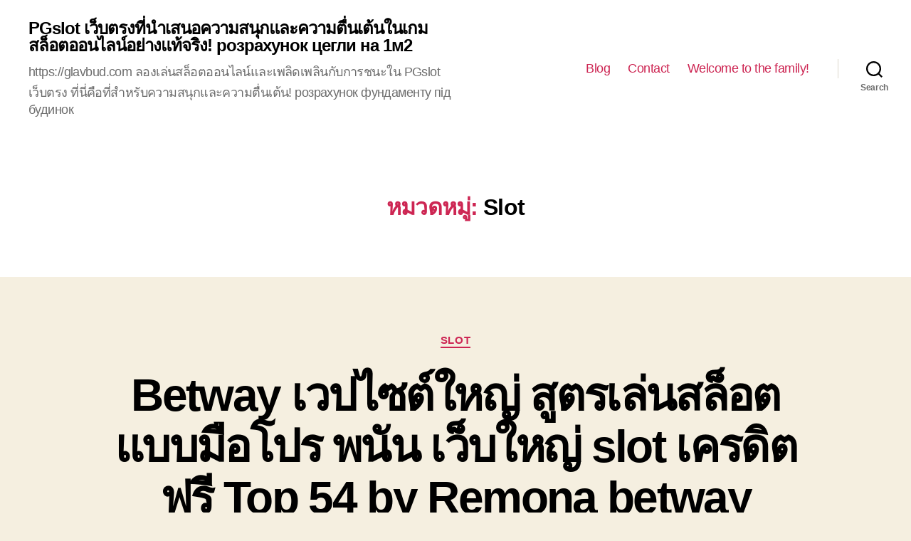

--- FILE ---
content_type: text/html; charset=UTF-8
request_url: https://glavbud.com/category/slot/
body_size: 34351
content:
<!DOCTYPE html>

<html class="no-js" lang="th">

	<head>

		<meta charset="UTF-8">
		<meta name="viewport" content="width=device-width, initial-scale=1.0" >

		<link rel="profile" href="https://gmpg.org/xfn/11">

		<meta name='robots' content='index, follow, max-image-preview:large, max-snippet:-1, max-video-preview:-1' />

	<!-- This site is optimized with the Yoast SEO Premium plugin v19.2.1 (Yoast SEO v26.8) - https://yoast.com/product/yoast-seo-premium-wordpress/ -->
	<title>Slot Archives - PGslot เว็บตรงที่นำเสนอความสนุกและความตื่นเต้นในเกมสล็อตออนไลน์อย่างแท้จริง! розрахунок цегли на 1м2</title>
	<link rel="canonical" href="https://glavbud.com/category/slot/" />
	<meta property="og:locale" content="th_TH" />
	<meta property="og:type" content="article" />
	<meta property="og:title" content="Slot Archives" />
	<meta property="og:url" content="https://glavbud.com/category/slot/" />
	<meta property="og:site_name" content="PGslot เว็บตรงที่นำเสนอความสนุกและความตื่นเต้นในเกมสล็อตออนไลน์อย่างแท้จริง! розрахунок цегли на 1м2" />
	<meta name="twitter:card" content="summary_large_image" />
	<script type="application/ld+json" class="yoast-schema-graph">{"@context":"https://schema.org","@graph":[{"@type":"CollectionPage","@id":"https://glavbud.com/category/slot/","url":"https://glavbud.com/category/slot/","name":"Slot Archives - PGslot เว็บตรงที่นำเสนอความสนุกและความตื่นเต้นในเกมสล็อตออนไลน์อย่างแท้จริง! розрахунок цегли на 1м2","isPartOf":{"@id":"https://glavbud.com/#website"},"breadcrumb":{"@id":"https://glavbud.com/category/slot/#breadcrumb"},"inLanguage":"th"},{"@type":"BreadcrumbList","@id":"https://glavbud.com/category/slot/#breadcrumb","itemListElement":[{"@type":"ListItem","position":1,"name":"Home","item":"https://glavbud.com/"},{"@type":"ListItem","position":2,"name":"Slot"}]},{"@type":"WebSite","@id":"https://glavbud.com/#website","url":"https://glavbud.com/","name":"PGslot เว็บตรงที่นำเสนอความสนุกและความตื่นเต้นในเกมสล็อตออนไลน์อย่างแท้จริง! розрахунок цегли на 1м2","description":"https://glavbud.com ลองเล่นสล็อตออนไลน์และเพลิดเพลินกับการชนะใน PGslot เว็บตรง ที่นี่คือที่สำหรับความสนุกและความตื่นเต้น! розрахунок фундаменту під будинок","potentialAction":[{"@type":"SearchAction","target":{"@type":"EntryPoint","urlTemplate":"https://glavbud.com/?s={search_term_string}"},"query-input":{"@type":"PropertyValueSpecification","valueRequired":true,"valueName":"search_term_string"}}],"inLanguage":"th"}]}</script>
	<!-- / Yoast SEO Premium plugin. -->


<link rel="alternate" type="application/rss+xml" title="PGslot เว็บตรงที่นำเสนอความสนุกและความตื่นเต้นในเกมสล็อตออนไลน์อย่างแท้จริง! розрахунок цегли на 1м2 &raquo; ฟีด" href="https://glavbud.com/feed/" />
<link rel="alternate" type="application/rss+xml" title="PGslot เว็บตรงที่นำเสนอความสนุกและความตื่นเต้นในเกมสล็อตออนไลน์อย่างแท้จริง! розрахунок цегли на 1м2 &raquo; ฟีดความเห็น" href="https://glavbud.com/comments/feed/" />
<link rel="alternate" type="application/rss+xml" title="PGslot เว็บตรงที่นำเสนอความสนุกและความตื่นเต้นในเกมสล็อตออนไลน์อย่างแท้จริง! розрахунок цегли на 1м2 &raquo; Slot ฟีดหมวดหมู่" href="https://glavbud.com/category/slot/feed/" />
<style id='wp-img-auto-sizes-contain-inline-css'>
img:is([sizes=auto i],[sizes^="auto," i]){contain-intrinsic-size:3000px 1500px}
/*# sourceURL=wp-img-auto-sizes-contain-inline-css */
</style>
<style id='wp-emoji-styles-inline-css'>

	img.wp-smiley, img.emoji {
		display: inline !important;
		border: none !important;
		box-shadow: none !important;
		height: 1em !important;
		width: 1em !important;
		margin: 0 0.07em !important;
		vertical-align: -0.1em !important;
		background: none !important;
		padding: 0 !important;
	}
/*# sourceURL=wp-emoji-styles-inline-css */
</style>
<style id='wp-block-library-inline-css'>
:root{--wp-block-synced-color:#7a00df;--wp-block-synced-color--rgb:122,0,223;--wp-bound-block-color:var(--wp-block-synced-color);--wp-editor-canvas-background:#ddd;--wp-admin-theme-color:#007cba;--wp-admin-theme-color--rgb:0,124,186;--wp-admin-theme-color-darker-10:#006ba1;--wp-admin-theme-color-darker-10--rgb:0,107,160.5;--wp-admin-theme-color-darker-20:#005a87;--wp-admin-theme-color-darker-20--rgb:0,90,135;--wp-admin-border-width-focus:2px}@media (min-resolution:192dpi){:root{--wp-admin-border-width-focus:1.5px}}.wp-element-button{cursor:pointer}:root .has-very-light-gray-background-color{background-color:#eee}:root .has-very-dark-gray-background-color{background-color:#313131}:root .has-very-light-gray-color{color:#eee}:root .has-very-dark-gray-color{color:#313131}:root .has-vivid-green-cyan-to-vivid-cyan-blue-gradient-background{background:linear-gradient(135deg,#00d084,#0693e3)}:root .has-purple-crush-gradient-background{background:linear-gradient(135deg,#34e2e4,#4721fb 50%,#ab1dfe)}:root .has-hazy-dawn-gradient-background{background:linear-gradient(135deg,#faaca8,#dad0ec)}:root .has-subdued-olive-gradient-background{background:linear-gradient(135deg,#fafae1,#67a671)}:root .has-atomic-cream-gradient-background{background:linear-gradient(135deg,#fdd79a,#004a59)}:root .has-nightshade-gradient-background{background:linear-gradient(135deg,#330968,#31cdcf)}:root .has-midnight-gradient-background{background:linear-gradient(135deg,#020381,#2874fc)}:root{--wp--preset--font-size--normal:16px;--wp--preset--font-size--huge:42px}.has-regular-font-size{font-size:1em}.has-larger-font-size{font-size:2.625em}.has-normal-font-size{font-size:var(--wp--preset--font-size--normal)}.has-huge-font-size{font-size:var(--wp--preset--font-size--huge)}.has-text-align-center{text-align:center}.has-text-align-left{text-align:left}.has-text-align-right{text-align:right}.has-fit-text{white-space:nowrap!important}#end-resizable-editor-section{display:none}.aligncenter{clear:both}.items-justified-left{justify-content:flex-start}.items-justified-center{justify-content:center}.items-justified-right{justify-content:flex-end}.items-justified-space-between{justify-content:space-between}.screen-reader-text{border:0;clip-path:inset(50%);height:1px;margin:-1px;overflow:hidden;padding:0;position:absolute;width:1px;word-wrap:normal!important}.screen-reader-text:focus{background-color:#ddd;clip-path:none;color:#444;display:block;font-size:1em;height:auto;left:5px;line-height:normal;padding:15px 23px 14px;text-decoration:none;top:5px;width:auto;z-index:100000}html :where(.has-border-color){border-style:solid}html :where([style*=border-top-color]){border-top-style:solid}html :where([style*=border-right-color]){border-right-style:solid}html :where([style*=border-bottom-color]){border-bottom-style:solid}html :where([style*=border-left-color]){border-left-style:solid}html :where([style*=border-width]){border-style:solid}html :where([style*=border-top-width]){border-top-style:solid}html :where([style*=border-right-width]){border-right-style:solid}html :where([style*=border-bottom-width]){border-bottom-style:solid}html :where([style*=border-left-width]){border-left-style:solid}html :where(img[class*=wp-image-]){height:auto;max-width:100%}:where(figure){margin:0 0 1em}html :where(.is-position-sticky){--wp-admin--admin-bar--position-offset:var(--wp-admin--admin-bar--height,0px)}@media screen and (max-width:600px){html :where(.is-position-sticky){--wp-admin--admin-bar--position-offset:0px}}

/*# sourceURL=wp-block-library-inline-css */
</style><style id='global-styles-inline-css'>
:root{--wp--preset--aspect-ratio--square: 1;--wp--preset--aspect-ratio--4-3: 4/3;--wp--preset--aspect-ratio--3-4: 3/4;--wp--preset--aspect-ratio--3-2: 3/2;--wp--preset--aspect-ratio--2-3: 2/3;--wp--preset--aspect-ratio--16-9: 16/9;--wp--preset--aspect-ratio--9-16: 9/16;--wp--preset--color--black: #000000;--wp--preset--color--cyan-bluish-gray: #abb8c3;--wp--preset--color--white: #ffffff;--wp--preset--color--pale-pink: #f78da7;--wp--preset--color--vivid-red: #cf2e2e;--wp--preset--color--luminous-vivid-orange: #ff6900;--wp--preset--color--luminous-vivid-amber: #fcb900;--wp--preset--color--light-green-cyan: #7bdcb5;--wp--preset--color--vivid-green-cyan: #00d084;--wp--preset--color--pale-cyan-blue: #8ed1fc;--wp--preset--color--vivid-cyan-blue: #0693e3;--wp--preset--color--vivid-purple: #9b51e0;--wp--preset--color--accent: #cd2653;--wp--preset--color--primary: #000000;--wp--preset--color--secondary: #6d6d6d;--wp--preset--color--subtle-background: #dcd7ca;--wp--preset--color--background: #f5efe0;--wp--preset--gradient--vivid-cyan-blue-to-vivid-purple: linear-gradient(135deg,rgb(6,147,227) 0%,rgb(155,81,224) 100%);--wp--preset--gradient--light-green-cyan-to-vivid-green-cyan: linear-gradient(135deg,rgb(122,220,180) 0%,rgb(0,208,130) 100%);--wp--preset--gradient--luminous-vivid-amber-to-luminous-vivid-orange: linear-gradient(135deg,rgb(252,185,0) 0%,rgb(255,105,0) 100%);--wp--preset--gradient--luminous-vivid-orange-to-vivid-red: linear-gradient(135deg,rgb(255,105,0) 0%,rgb(207,46,46) 100%);--wp--preset--gradient--very-light-gray-to-cyan-bluish-gray: linear-gradient(135deg,rgb(238,238,238) 0%,rgb(169,184,195) 100%);--wp--preset--gradient--cool-to-warm-spectrum: linear-gradient(135deg,rgb(74,234,220) 0%,rgb(151,120,209) 20%,rgb(207,42,186) 40%,rgb(238,44,130) 60%,rgb(251,105,98) 80%,rgb(254,248,76) 100%);--wp--preset--gradient--blush-light-purple: linear-gradient(135deg,rgb(255,206,236) 0%,rgb(152,150,240) 100%);--wp--preset--gradient--blush-bordeaux: linear-gradient(135deg,rgb(254,205,165) 0%,rgb(254,45,45) 50%,rgb(107,0,62) 100%);--wp--preset--gradient--luminous-dusk: linear-gradient(135deg,rgb(255,203,112) 0%,rgb(199,81,192) 50%,rgb(65,88,208) 100%);--wp--preset--gradient--pale-ocean: linear-gradient(135deg,rgb(255,245,203) 0%,rgb(182,227,212) 50%,rgb(51,167,181) 100%);--wp--preset--gradient--electric-grass: linear-gradient(135deg,rgb(202,248,128) 0%,rgb(113,206,126) 100%);--wp--preset--gradient--midnight: linear-gradient(135deg,rgb(2,3,129) 0%,rgb(40,116,252) 100%);--wp--preset--font-size--small: 18px;--wp--preset--font-size--medium: 20px;--wp--preset--font-size--large: 26.25px;--wp--preset--font-size--x-large: 42px;--wp--preset--font-size--normal: 21px;--wp--preset--font-size--larger: 32px;--wp--preset--spacing--20: 0.44rem;--wp--preset--spacing--30: 0.67rem;--wp--preset--spacing--40: 1rem;--wp--preset--spacing--50: 1.5rem;--wp--preset--spacing--60: 2.25rem;--wp--preset--spacing--70: 3.38rem;--wp--preset--spacing--80: 5.06rem;--wp--preset--shadow--natural: 6px 6px 9px rgba(0, 0, 0, 0.2);--wp--preset--shadow--deep: 12px 12px 50px rgba(0, 0, 0, 0.4);--wp--preset--shadow--sharp: 6px 6px 0px rgba(0, 0, 0, 0.2);--wp--preset--shadow--outlined: 6px 6px 0px -3px rgb(255, 255, 255), 6px 6px rgb(0, 0, 0);--wp--preset--shadow--crisp: 6px 6px 0px rgb(0, 0, 0);}:where(.is-layout-flex){gap: 0.5em;}:where(.is-layout-grid){gap: 0.5em;}body .is-layout-flex{display: flex;}.is-layout-flex{flex-wrap: wrap;align-items: center;}.is-layout-flex > :is(*, div){margin: 0;}body .is-layout-grid{display: grid;}.is-layout-grid > :is(*, div){margin: 0;}:where(.wp-block-columns.is-layout-flex){gap: 2em;}:where(.wp-block-columns.is-layout-grid){gap: 2em;}:where(.wp-block-post-template.is-layout-flex){gap: 1.25em;}:where(.wp-block-post-template.is-layout-grid){gap: 1.25em;}.has-black-color{color: var(--wp--preset--color--black) !important;}.has-cyan-bluish-gray-color{color: var(--wp--preset--color--cyan-bluish-gray) !important;}.has-white-color{color: var(--wp--preset--color--white) !important;}.has-pale-pink-color{color: var(--wp--preset--color--pale-pink) !important;}.has-vivid-red-color{color: var(--wp--preset--color--vivid-red) !important;}.has-luminous-vivid-orange-color{color: var(--wp--preset--color--luminous-vivid-orange) !important;}.has-luminous-vivid-amber-color{color: var(--wp--preset--color--luminous-vivid-amber) !important;}.has-light-green-cyan-color{color: var(--wp--preset--color--light-green-cyan) !important;}.has-vivid-green-cyan-color{color: var(--wp--preset--color--vivid-green-cyan) !important;}.has-pale-cyan-blue-color{color: var(--wp--preset--color--pale-cyan-blue) !important;}.has-vivid-cyan-blue-color{color: var(--wp--preset--color--vivid-cyan-blue) !important;}.has-vivid-purple-color{color: var(--wp--preset--color--vivid-purple) !important;}.has-black-background-color{background-color: var(--wp--preset--color--black) !important;}.has-cyan-bluish-gray-background-color{background-color: var(--wp--preset--color--cyan-bluish-gray) !important;}.has-white-background-color{background-color: var(--wp--preset--color--white) !important;}.has-pale-pink-background-color{background-color: var(--wp--preset--color--pale-pink) !important;}.has-vivid-red-background-color{background-color: var(--wp--preset--color--vivid-red) !important;}.has-luminous-vivid-orange-background-color{background-color: var(--wp--preset--color--luminous-vivid-orange) !important;}.has-luminous-vivid-amber-background-color{background-color: var(--wp--preset--color--luminous-vivid-amber) !important;}.has-light-green-cyan-background-color{background-color: var(--wp--preset--color--light-green-cyan) !important;}.has-vivid-green-cyan-background-color{background-color: var(--wp--preset--color--vivid-green-cyan) !important;}.has-pale-cyan-blue-background-color{background-color: var(--wp--preset--color--pale-cyan-blue) !important;}.has-vivid-cyan-blue-background-color{background-color: var(--wp--preset--color--vivid-cyan-blue) !important;}.has-vivid-purple-background-color{background-color: var(--wp--preset--color--vivid-purple) !important;}.has-black-border-color{border-color: var(--wp--preset--color--black) !important;}.has-cyan-bluish-gray-border-color{border-color: var(--wp--preset--color--cyan-bluish-gray) !important;}.has-white-border-color{border-color: var(--wp--preset--color--white) !important;}.has-pale-pink-border-color{border-color: var(--wp--preset--color--pale-pink) !important;}.has-vivid-red-border-color{border-color: var(--wp--preset--color--vivid-red) !important;}.has-luminous-vivid-orange-border-color{border-color: var(--wp--preset--color--luminous-vivid-orange) !important;}.has-luminous-vivid-amber-border-color{border-color: var(--wp--preset--color--luminous-vivid-amber) !important;}.has-light-green-cyan-border-color{border-color: var(--wp--preset--color--light-green-cyan) !important;}.has-vivid-green-cyan-border-color{border-color: var(--wp--preset--color--vivid-green-cyan) !important;}.has-pale-cyan-blue-border-color{border-color: var(--wp--preset--color--pale-cyan-blue) !important;}.has-vivid-cyan-blue-border-color{border-color: var(--wp--preset--color--vivid-cyan-blue) !important;}.has-vivid-purple-border-color{border-color: var(--wp--preset--color--vivid-purple) !important;}.has-vivid-cyan-blue-to-vivid-purple-gradient-background{background: var(--wp--preset--gradient--vivid-cyan-blue-to-vivid-purple) !important;}.has-light-green-cyan-to-vivid-green-cyan-gradient-background{background: var(--wp--preset--gradient--light-green-cyan-to-vivid-green-cyan) !important;}.has-luminous-vivid-amber-to-luminous-vivid-orange-gradient-background{background: var(--wp--preset--gradient--luminous-vivid-amber-to-luminous-vivid-orange) !important;}.has-luminous-vivid-orange-to-vivid-red-gradient-background{background: var(--wp--preset--gradient--luminous-vivid-orange-to-vivid-red) !important;}.has-very-light-gray-to-cyan-bluish-gray-gradient-background{background: var(--wp--preset--gradient--very-light-gray-to-cyan-bluish-gray) !important;}.has-cool-to-warm-spectrum-gradient-background{background: var(--wp--preset--gradient--cool-to-warm-spectrum) !important;}.has-blush-light-purple-gradient-background{background: var(--wp--preset--gradient--blush-light-purple) !important;}.has-blush-bordeaux-gradient-background{background: var(--wp--preset--gradient--blush-bordeaux) !important;}.has-luminous-dusk-gradient-background{background: var(--wp--preset--gradient--luminous-dusk) !important;}.has-pale-ocean-gradient-background{background: var(--wp--preset--gradient--pale-ocean) !important;}.has-electric-grass-gradient-background{background: var(--wp--preset--gradient--electric-grass) !important;}.has-midnight-gradient-background{background: var(--wp--preset--gradient--midnight) !important;}.has-small-font-size{font-size: var(--wp--preset--font-size--small) !important;}.has-medium-font-size{font-size: var(--wp--preset--font-size--medium) !important;}.has-large-font-size{font-size: var(--wp--preset--font-size--large) !important;}.has-x-large-font-size{font-size: var(--wp--preset--font-size--x-large) !important;}
/*# sourceURL=global-styles-inline-css */
</style>

<style id='classic-theme-styles-inline-css'>
/*! This file is auto-generated */
.wp-block-button__link{color:#fff;background-color:#32373c;border-radius:9999px;box-shadow:none;text-decoration:none;padding:calc(.667em + 2px) calc(1.333em + 2px);font-size:1.125em}.wp-block-file__button{background:#32373c;color:#fff;text-decoration:none}
/*# sourceURL=/wp-includes/css/classic-themes.min.css */
</style>
<link rel='stylesheet' id='PageBuilderSandwich-css' href='https://glavbud.com/wp-content/plugins/page-builder-sandwich/page_builder_sandwich/css/style.min.css?ver=5.1.0' media='all' />
<link rel='stylesheet' id='dashicons-css' href='https://glavbud.com/wp-includes/css/dashicons.min.css?ver=6.9' media='all' />
<link rel='stylesheet' id='admin-bar-css' href='https://glavbud.com/wp-includes/css/admin-bar.min.css?ver=6.9' media='all' />
<style id='admin-bar-inline-css'>

    /* Hide CanvasJS credits for P404 charts specifically */
    #p404RedirectChart .canvasjs-chart-credit {
        display: none !important;
    }
    
    #p404RedirectChart canvas {
        border-radius: 6px;
    }

    .p404-redirect-adminbar-weekly-title {
        font-weight: bold;
        font-size: 14px;
        color: #fff;
        margin-bottom: 6px;
    }

    #wpadminbar #wp-admin-bar-p404_free_top_button .ab-icon:before {
        content: "\f103";
        color: #dc3545;
        top: 3px;
    }
    
    #wp-admin-bar-p404_free_top_button .ab-item {
        min-width: 80px !important;
        padding: 0px !important;
    }
    
    /* Ensure proper positioning and z-index for P404 dropdown */
    .p404-redirect-adminbar-dropdown-wrap { 
        min-width: 0; 
        padding: 0;
        position: static !important;
    }
    
    #wpadminbar #wp-admin-bar-p404_free_top_button_dropdown {
        position: static !important;
    }
    
    #wpadminbar #wp-admin-bar-p404_free_top_button_dropdown .ab-item {
        padding: 0 !important;
        margin: 0 !important;
    }
    
    .p404-redirect-dropdown-container {
        min-width: 340px;
        padding: 18px 18px 12px 18px;
        background: #23282d !important;
        color: #fff;
        border-radius: 12px;
        box-shadow: 0 8px 32px rgba(0,0,0,0.25);
        margin-top: 10px;
        position: relative !important;
        z-index: 999999 !important;
        display: block !important;
        border: 1px solid #444;
    }
    
    /* Ensure P404 dropdown appears on hover */
    #wpadminbar #wp-admin-bar-p404_free_top_button .p404-redirect-dropdown-container { 
        display: none !important;
    }
    
    #wpadminbar #wp-admin-bar-p404_free_top_button:hover .p404-redirect-dropdown-container { 
        display: block !important;
    }
    
    #wpadminbar #wp-admin-bar-p404_free_top_button:hover #wp-admin-bar-p404_free_top_button_dropdown .p404-redirect-dropdown-container {
        display: block !important;
    }
    
    .p404-redirect-card {
        background: #2c3338;
        border-radius: 8px;
        padding: 18px 18px 12px 18px;
        box-shadow: 0 2px 8px rgba(0,0,0,0.07);
        display: flex;
        flex-direction: column;
        align-items: flex-start;
        border: 1px solid #444;
    }
    
    .p404-redirect-btn {
        display: inline-block;
        background: #dc3545;
        color: #fff !important;
        font-weight: bold;
        padding: 5px 22px;
        border-radius: 8px;
        text-decoration: none;
        font-size: 17px;
        transition: background 0.2s, box-shadow 0.2s;
        margin-top: 8px;
        box-shadow: 0 2px 8px rgba(220,53,69,0.15);
        text-align: center;
        line-height: 1.6;
    }
    
    .p404-redirect-btn:hover {
        background: #c82333;
        color: #fff !important;
        box-shadow: 0 4px 16px rgba(220,53,69,0.25);
    }
    
    /* Prevent conflicts with other admin bar dropdowns */
    #wpadminbar .ab-top-menu > li:hover > .ab-item,
    #wpadminbar .ab-top-menu > li.hover > .ab-item {
        z-index: auto;
    }
    
    #wpadminbar #wp-admin-bar-p404_free_top_button:hover > .ab-item {
        z-index: 999998 !important;
    }
    
/*# sourceURL=admin-bar-inline-css */
</style>
<link rel='stylesheet' id='contact-form-7-css' href='https://glavbud.com/wp-content/plugins/contact-form-7/includes/css/styles.css?ver=6.1.4' media='all' />
<link rel='stylesheet' id='tranzly-css' href='https://glavbud.com/wp-content/plugins/tranzly/includes/assets/css/tranzly.css?ver=2.0.0' media='all' />
<link rel='stylesheet' id='wp-show-posts-css' href='https://glavbud.com/wp-content/plugins/wp-show-posts/css/wp-show-posts-min.css?ver=1.1.6' media='all' />
<link rel='stylesheet' id='twentytwenty-style-css' href='https://glavbud.com/wp-content/themes/twentytwenty/style.css?ver=2.1' media='all' />
<style id='twentytwenty-style-inline-css'>
.color-accent,.color-accent-hover:hover,.color-accent-hover:focus,:root .has-accent-color,.has-drop-cap:not(:focus):first-letter,.wp-block-button.is-style-outline,a { color: #cd2653; }blockquote,.border-color-accent,.border-color-accent-hover:hover,.border-color-accent-hover:focus { border-color: #cd2653; }button,.button,.faux-button,.wp-block-button__link,.wp-block-file .wp-block-file__button,input[type="button"],input[type="reset"],input[type="submit"],.bg-accent,.bg-accent-hover:hover,.bg-accent-hover:focus,:root .has-accent-background-color,.comment-reply-link { background-color: #cd2653; }.fill-children-accent,.fill-children-accent * { fill: #cd2653; }body,.entry-title a,:root .has-primary-color { color: #000000; }:root .has-primary-background-color { background-color: #000000; }cite,figcaption,.wp-caption-text,.post-meta,.entry-content .wp-block-archives li,.entry-content .wp-block-categories li,.entry-content .wp-block-latest-posts li,.wp-block-latest-comments__comment-date,.wp-block-latest-posts__post-date,.wp-block-embed figcaption,.wp-block-image figcaption,.wp-block-pullquote cite,.comment-metadata,.comment-respond .comment-notes,.comment-respond .logged-in-as,.pagination .dots,.entry-content hr:not(.has-background),hr.styled-separator,:root .has-secondary-color { color: #6d6d6d; }:root .has-secondary-background-color { background-color: #6d6d6d; }pre,fieldset,input,textarea,table,table *,hr { border-color: #dcd7ca; }caption,code,code,kbd,samp,.wp-block-table.is-style-stripes tbody tr:nth-child(odd),:root .has-subtle-background-background-color { background-color: #dcd7ca; }.wp-block-table.is-style-stripes { border-bottom-color: #dcd7ca; }.wp-block-latest-posts.is-grid li { border-top-color: #dcd7ca; }:root .has-subtle-background-color { color: #dcd7ca; }body:not(.overlay-header) .primary-menu > li > a,body:not(.overlay-header) .primary-menu > li > .icon,.modal-menu a,.footer-menu a, .footer-widgets a,#site-footer .wp-block-button.is-style-outline,.wp-block-pullquote:before,.singular:not(.overlay-header) .entry-header a,.archive-header a,.header-footer-group .color-accent,.header-footer-group .color-accent-hover:hover { color: #cd2653; }.social-icons a,#site-footer button:not(.toggle),#site-footer .button,#site-footer .faux-button,#site-footer .wp-block-button__link,#site-footer .wp-block-file__button,#site-footer input[type="button"],#site-footer input[type="reset"],#site-footer input[type="submit"] { background-color: #cd2653; }.header-footer-group,body:not(.overlay-header) #site-header .toggle,.menu-modal .toggle { color: #000000; }body:not(.overlay-header) .primary-menu ul { background-color: #000000; }body:not(.overlay-header) .primary-menu > li > ul:after { border-bottom-color: #000000; }body:not(.overlay-header) .primary-menu ul ul:after { border-left-color: #000000; }.site-description,body:not(.overlay-header) .toggle-inner .toggle-text,.widget .post-date,.widget .rss-date,.widget_archive li,.widget_categories li,.widget cite,.widget_pages li,.widget_meta li,.widget_nav_menu li,.powered-by-wordpress,.to-the-top,.singular .entry-header .post-meta,.singular:not(.overlay-header) .entry-header .post-meta a { color: #6d6d6d; }.header-footer-group pre,.header-footer-group fieldset,.header-footer-group input,.header-footer-group textarea,.header-footer-group table,.header-footer-group table *,.footer-nav-widgets-wrapper,#site-footer,.menu-modal nav *,.footer-widgets-outer-wrapper,.footer-top { border-color: #dcd7ca; }.header-footer-group table caption,body:not(.overlay-header) .header-inner .toggle-wrapper::before { background-color: #dcd7ca; }
body,input,textarea,button,.button,.faux-button,.faux-button.more-link,.wp-block-button__link,.wp-block-file__button,.has-drop-cap:not(:focus)::first-letter,.entry-content .wp-block-archives,.entry-content .wp-block-categories,.entry-content .wp-block-cover-image,.entry-content .wp-block-cover-image p,.entry-content .wp-block-latest-comments,.entry-content .wp-block-latest-posts,.entry-content .wp-block-pullquote,.entry-content .wp-block-quote.is-large,.entry-content .wp-block-quote.is-style-large,.entry-content .wp-block-archives *,.entry-content .wp-block-categories *,.entry-content .wp-block-latest-posts *,.entry-content .wp-block-latest-comments *,.entry-content,.entry-content h1,.entry-content h2,.entry-content h3,.entry-content h4,.entry-content h5,.entry-content h6,.entry-content p,.entry-content ol,.entry-content ul,.entry-content dl,.entry-content dt,.entry-content cite,.entry-content figcaption,.entry-content table,.entry-content address,.entry-content .wp-caption-text,.entry-content .wp-block-file,.comment-content p,.comment-content ol,.comment-content ul,.comment-content dl,.comment-content dt,.comment-content cite,.comment-content figcaption,.comment-content .wp-caption-text,.widget_text p,.widget_text ol,.widget_text ul,.widget_text dl,.widget_text dt,.widget-content .rssSummary,.widget-content cite,.widget-content figcaption,.widget-content .wp-caption-text { font-family: 'Sukhumvit Set','Helvetica Neue',Helvetica,Arial,sans-serif; }
/*# sourceURL=twentytwenty-style-inline-css */
</style>
<link rel='stylesheet' id='twentytwenty-print-style-css' href='https://glavbud.com/wp-content/themes/twentytwenty/print.css?ver=2.1' media='print' />
<script id="PageBuilderSandwich-js-extra">
var pbsFrontendParams = {"theme_name":"twenty-twenty","map_api_key":""};
//# sourceURL=PageBuilderSandwich-js-extra
</script>
<script src="https://glavbud.com/wp-content/plugins/page-builder-sandwich/page_builder_sandwich/js/min/frontend-min.js?ver=5.1.0" id="PageBuilderSandwich-js"></script>
<script src="https://glavbud.com/wp-includes/js/jquery/jquery.min.js?ver=3.7.1" id="jquery-core-js"></script>
<script src="https://glavbud.com/wp-includes/js/jquery/jquery-migrate.min.js?ver=3.4.1" id="jquery-migrate-js"></script>
<script id="tranzly-js-extra">
var tranzly_plugin_vars = {"ajaxurl":"https://glavbud.com/wp-admin/admin-ajax.php","plugin_url":"https://glavbud.com/wp-content/plugins/tranzly/includes/","site_url":"https://glavbud.com"};
//# sourceURL=tranzly-js-extra
</script>
<script src="https://glavbud.com/wp-content/plugins/tranzly/includes/assets/js/tranzly.js?ver=2.0.0" id="tranzly-js"></script>
<script src="https://glavbud.com/wp-content/themes/twentytwenty/assets/js/index.js?ver=2.1" id="twentytwenty-js-js" async></script>
<link rel="https://api.w.org/" href="https://glavbud.com/wp-json/" /><link rel="alternate" title="JSON" type="application/json" href="https://glavbud.com/wp-json/wp/v2/categories/22" /><link rel="EditURI" type="application/rsd+xml" title="RSD" href="https://glavbud.com/xmlrpc.php?rsd" />
<meta name="generator" content="WordPress 6.9" />
	<script>document.documentElement.className = document.documentElement.className.replace( 'no-js', 'js' );</script>
	<style>.recentcomments a{display:inline !important;padding:0 !important;margin:0 !important;}</style>
	</head>

	<body class="archive category category-slot category-22 wp-embed-responsive wp-theme-twentytwenty enable-search-modal has-no-pagination showing-comments show-avatars footer-top-visible">

		<a class="skip-link screen-reader-text" href="#site-content">Skip to the content</a>
		<header id="site-header" class="header-footer-group">

			<div class="header-inner section-inner">

				<div class="header-titles-wrapper">

					
						<button class="toggle search-toggle mobile-search-toggle" data-toggle-target=".search-modal" data-toggle-body-class="showing-search-modal" data-set-focus=".search-modal .search-field" aria-expanded="false">
							<span class="toggle-inner">
								<span class="toggle-icon">
									<svg class="svg-icon" aria-hidden="true" role="img" focusable="false" xmlns="http://www.w3.org/2000/svg" width="23" height="23" viewBox="0 0 23 23"><path d="M38.710696,48.0601792 L43,52.3494831 L41.3494831,54 L37.0601792,49.710696 C35.2632422,51.1481185 32.9839107,52.0076499 30.5038249,52.0076499 C24.7027226,52.0076499 20,47.3049272 20,41.5038249 C20,35.7027226 24.7027226,31 30.5038249,31 C36.3049272,31 41.0076499,35.7027226 41.0076499,41.5038249 C41.0076499,43.9839107 40.1481185,46.2632422 38.710696,48.0601792 Z M36.3875844,47.1716785 C37.8030221,45.7026647 38.6734666,43.7048964 38.6734666,41.5038249 C38.6734666,36.9918565 35.0157934,33.3341833 30.5038249,33.3341833 C25.9918565,33.3341833 22.3341833,36.9918565 22.3341833,41.5038249 C22.3341833,46.0157934 25.9918565,49.6734666 30.5038249,49.6734666 C32.7048964,49.6734666 34.7026647,48.8030221 36.1716785,47.3875844 C36.2023931,47.347638 36.2360451,47.3092237 36.2726343,47.2726343 C36.3092237,47.2360451 36.347638,47.2023931 36.3875844,47.1716785 Z" transform="translate(-20 -31)" /></svg>								</span>
								<span class="toggle-text">Search</span>
							</span>
						</button><!-- .search-toggle -->

					
					<div class="header-titles">

						<div class="site-title faux-heading"><a href="https://glavbud.com/">PGslot เว็บตรงที่นำเสนอความสนุกและความตื่นเต้นในเกมสล็อตออนไลน์อย่างแท้จริง! розрахунок цегли на 1м2</a></div><div class="site-description">https://glavbud.com ลองเล่นสล็อตออนไลน์และเพลิดเพลินกับการชนะใน PGslot เว็บตรง ที่นี่คือที่สำหรับความสนุกและความตื่นเต้น! розрахунок фундаменту під будинок</div><!-- .site-description -->
					</div><!-- .header-titles -->

					<button class="toggle nav-toggle mobile-nav-toggle" data-toggle-target=".menu-modal"  data-toggle-body-class="showing-menu-modal" aria-expanded="false" data-set-focus=".close-nav-toggle">
						<span class="toggle-inner">
							<span class="toggle-icon">
								<svg class="svg-icon" aria-hidden="true" role="img" focusable="false" xmlns="http://www.w3.org/2000/svg" width="26" height="7" viewBox="0 0 26 7"><path fill-rule="evenodd" d="M332.5,45 C330.567003,45 329,43.4329966 329,41.5 C329,39.5670034 330.567003,38 332.5,38 C334.432997,38 336,39.5670034 336,41.5 C336,43.4329966 334.432997,45 332.5,45 Z M342,45 C340.067003,45 338.5,43.4329966 338.5,41.5 C338.5,39.5670034 340.067003,38 342,38 C343.932997,38 345.5,39.5670034 345.5,41.5 C345.5,43.4329966 343.932997,45 342,45 Z M351.5,45 C349.567003,45 348,43.4329966 348,41.5 C348,39.5670034 349.567003,38 351.5,38 C353.432997,38 355,39.5670034 355,41.5 C355,43.4329966 353.432997,45 351.5,45 Z" transform="translate(-329 -38)" /></svg>							</span>
							<span class="toggle-text">Menu</span>
						</span>
					</button><!-- .nav-toggle -->

				</div><!-- .header-titles-wrapper -->

				<div class="header-navigation-wrapper">

					
							<nav class="primary-menu-wrapper" aria-label="Horizontal">

								<ul class="primary-menu reset-list-style">

								<li class="page_item page-item-16"><a href="https://glavbud.com/blog/">Blog</a></li>
<li class="page_item page-item-10"><a href="https://glavbud.com/contact/">Contact</a></li>
<li class="page_item page-item-13"><a href="https://glavbud.com/home/">Welcome to the family!</a></li>

								</ul>

							</nav><!-- .primary-menu-wrapper -->

						
						<div class="header-toggles hide-no-js">

						
							<div class="toggle-wrapper search-toggle-wrapper">

								<button class="toggle search-toggle desktop-search-toggle" data-toggle-target=".search-modal" data-toggle-body-class="showing-search-modal" data-set-focus=".search-modal .search-field" aria-expanded="false">
									<span class="toggle-inner">
										<svg class="svg-icon" aria-hidden="true" role="img" focusable="false" xmlns="http://www.w3.org/2000/svg" width="23" height="23" viewBox="0 0 23 23"><path d="M38.710696,48.0601792 L43,52.3494831 L41.3494831,54 L37.0601792,49.710696 C35.2632422,51.1481185 32.9839107,52.0076499 30.5038249,52.0076499 C24.7027226,52.0076499 20,47.3049272 20,41.5038249 C20,35.7027226 24.7027226,31 30.5038249,31 C36.3049272,31 41.0076499,35.7027226 41.0076499,41.5038249 C41.0076499,43.9839107 40.1481185,46.2632422 38.710696,48.0601792 Z M36.3875844,47.1716785 C37.8030221,45.7026647 38.6734666,43.7048964 38.6734666,41.5038249 C38.6734666,36.9918565 35.0157934,33.3341833 30.5038249,33.3341833 C25.9918565,33.3341833 22.3341833,36.9918565 22.3341833,41.5038249 C22.3341833,46.0157934 25.9918565,49.6734666 30.5038249,49.6734666 C32.7048964,49.6734666 34.7026647,48.8030221 36.1716785,47.3875844 C36.2023931,47.347638 36.2360451,47.3092237 36.2726343,47.2726343 C36.3092237,47.2360451 36.347638,47.2023931 36.3875844,47.1716785 Z" transform="translate(-20 -31)" /></svg>										<span class="toggle-text">Search</span>
									</span>
								</button><!-- .search-toggle -->

							</div>

							
						</div><!-- .header-toggles -->
						
				</div><!-- .header-navigation-wrapper -->

			</div><!-- .header-inner -->

			<div class="search-modal cover-modal header-footer-group" data-modal-target-string=".search-modal" role="dialog" aria-modal="true" aria-label="Search">

	<div class="search-modal-inner modal-inner">

		<div class="section-inner">

			<form role="search" aria-label="Search for:" method="get" class="search-form" action="https://glavbud.com/">
	<label for="search-form-1">
		<span class="screen-reader-text">Search for:</span>
		<input type="search" id="search-form-1" class="search-field" placeholder="Search &hellip;" value="" name="s" />
	</label>
	<input type="submit" class="search-submit" value="Search" />
</form>

			<button class="toggle search-untoggle close-search-toggle fill-children-current-color" data-toggle-target=".search-modal" data-toggle-body-class="showing-search-modal" data-set-focus=".search-modal .search-field">
				<span class="screen-reader-text">Close search</span>
				<svg class="svg-icon" aria-hidden="true" role="img" focusable="false" xmlns="http://www.w3.org/2000/svg" width="16" height="16" viewBox="0 0 16 16"><polygon fill="" fill-rule="evenodd" points="6.852 7.649 .399 1.195 1.445 .149 7.899 6.602 14.352 .149 15.399 1.195 8.945 7.649 15.399 14.102 14.352 15.149 7.899 8.695 1.445 15.149 .399 14.102" /></svg>			</button><!-- .search-toggle -->

		</div><!-- .section-inner -->

	</div><!-- .search-modal-inner -->

</div><!-- .menu-modal -->

		</header><!-- #site-header -->

		
<div class="menu-modal cover-modal header-footer-group" data-modal-target-string=".menu-modal">

	<div class="menu-modal-inner modal-inner">

		<div class="menu-wrapper section-inner">

			<div class="menu-top">

				<button class="toggle close-nav-toggle fill-children-current-color" data-toggle-target=".menu-modal" data-toggle-body-class="showing-menu-modal" data-set-focus=".menu-modal">
					<span class="toggle-text">Close Menu</span>
					<svg class="svg-icon" aria-hidden="true" role="img" focusable="false" xmlns="http://www.w3.org/2000/svg" width="16" height="16" viewBox="0 0 16 16"><polygon fill="" fill-rule="evenodd" points="6.852 7.649 .399 1.195 1.445 .149 7.899 6.602 14.352 .149 15.399 1.195 8.945 7.649 15.399 14.102 14.352 15.149 7.899 8.695 1.445 15.149 .399 14.102" /></svg>				</button><!-- .nav-toggle -->

				
					<nav class="mobile-menu" aria-label="Mobile">

						<ul class="modal-menu reset-list-style">

						<li class="page_item page-item-16"><div class="ancestor-wrapper"><a href="https://glavbud.com/blog/">Blog</a></div><!-- .ancestor-wrapper --></li>
<li class="page_item page-item-10"><div class="ancestor-wrapper"><a href="https://glavbud.com/contact/">Contact</a></div><!-- .ancestor-wrapper --></li>
<li class="page_item page-item-13"><div class="ancestor-wrapper"><a href="https://glavbud.com/home/">Welcome to the family!</a></div><!-- .ancestor-wrapper --></li>

						</ul>

					</nav>

					
			</div><!-- .menu-top -->

			<div class="menu-bottom">

				
			</div><!-- .menu-bottom -->

		</div><!-- .menu-wrapper -->

	</div><!-- .menu-modal-inner -->

</div><!-- .menu-modal -->

<main id="site-content">

	
		<header class="archive-header has-text-align-center header-footer-group">

			<div class="archive-header-inner section-inner medium">

									<h1 class="archive-title"><span class="color-accent">หมวดหมู่:</span> <span>Slot</span></h1>
				
				
			</div><!-- .archive-header-inner -->

		</header><!-- .archive-header -->

		
<article class="post-484 post type-post status-publish format-standard hentry category-slot tag-betway" id="post-484">

	
<header class="entry-header has-text-align-center">

	<div class="entry-header-inner section-inner medium">

		
			<div class="entry-categories">
				<span class="screen-reader-text">Categories</span>
				<div class="entry-categories-inner">
					<a href="https://glavbud.com/category/slot/" rel="category tag">Slot</a>				</div><!-- .entry-categories-inner -->
			</div><!-- .entry-categories -->

			<h2 class="entry-title heading-size-1"><a href="https://glavbud.com/betway-%e0%b9%80%e0%b8%a7%e0%b8%9b%e0%b9%84%e0%b8%8b%e0%b8%95%e0%b9%8c%e0%b9%83%e0%b8%ab%e0%b8%8d%e0%b9%88-%e0%b8%aa%e0%b8%b9%e0%b8%95%e0%b8%a3%e0%b9%80%e0%b8%a5%e0%b9%88%e0%b8%99%e0%b8%aa%e0%b8%a5/">Betway เวปไซต์ใหญ่ สูตรเล่นสล็อตแบบมือโปร พนัน เว็บใหญ่ slot เครดิตฟรี Top 54 by Remona betway Betwayvietnam.com 3 MAR 2568</a></h2>
		<div class="post-meta-wrapper post-meta-single post-meta-single-top">

			<ul class="post-meta">

									<li class="post-author meta-wrapper">
						<span class="meta-icon">
							<span class="screen-reader-text">Post author</span>
							<svg class="svg-icon" aria-hidden="true" role="img" focusable="false" xmlns="http://www.w3.org/2000/svg" width="18" height="20" viewBox="0 0 18 20"><path fill="" d="M18,19 C18,19.5522847 17.5522847,20 17,20 C16.4477153,20 16,19.5522847 16,19 L16,17 C16,15.3431458 14.6568542,14 13,14 L5,14 C3.34314575,14 2,15.3431458 2,17 L2,19 C2,19.5522847 1.55228475,20 1,20 C0.44771525,20 0,19.5522847 0,19 L0,17 C0,14.2385763 2.23857625,12 5,12 L13,12 C15.7614237,12 18,14.2385763 18,17 L18,19 Z M9,10 C6.23857625,10 4,7.76142375 4,5 C4,2.23857625 6.23857625,0 9,0 C11.7614237,0 14,2.23857625 14,5 C14,7.76142375 11.7614237,10 9,10 Z M9,8 C10.6568542,8 12,6.65685425 12,5 C12,3.34314575 10.6568542,2 9,2 C7.34314575,2 6,3.34314575 6,5 C6,6.65685425 7.34314575,8 9,8 Z" /></svg>						</span>
						<span class="meta-text">
							By <a href="https://glavbud.com/author/jasonsimmons/">Jason Simmons</a>						</span>
					</li>
										<li class="post-date meta-wrapper">
						<span class="meta-icon">
							<span class="screen-reader-text">Post date</span>
							<svg class="svg-icon" aria-hidden="true" role="img" focusable="false" xmlns="http://www.w3.org/2000/svg" width="18" height="19" viewBox="0 0 18 19"><path fill="" d="M4.60069444,4.09375 L3.25,4.09375 C2.47334957,4.09375 1.84375,4.72334957 1.84375,5.5 L1.84375,7.26736111 L16.15625,7.26736111 L16.15625,5.5 C16.15625,4.72334957 15.5266504,4.09375 14.75,4.09375 L13.3993056,4.09375 L13.3993056,4.55555556 C13.3993056,5.02154581 13.0215458,5.39930556 12.5555556,5.39930556 C12.0895653,5.39930556 11.7118056,5.02154581 11.7118056,4.55555556 L11.7118056,4.09375 L6.28819444,4.09375 L6.28819444,4.55555556 C6.28819444,5.02154581 5.9104347,5.39930556 5.44444444,5.39930556 C4.97845419,5.39930556 4.60069444,5.02154581 4.60069444,4.55555556 L4.60069444,4.09375 Z M6.28819444,2.40625 L11.7118056,2.40625 L11.7118056,1 C11.7118056,0.534009742 12.0895653,0.15625 12.5555556,0.15625 C13.0215458,0.15625 13.3993056,0.534009742 13.3993056,1 L13.3993056,2.40625 L14.75,2.40625 C16.4586309,2.40625 17.84375,3.79136906 17.84375,5.5 L17.84375,15.875 C17.84375,17.5836309 16.4586309,18.96875 14.75,18.96875 L3.25,18.96875 C1.54136906,18.96875 0.15625,17.5836309 0.15625,15.875 L0.15625,5.5 C0.15625,3.79136906 1.54136906,2.40625 3.25,2.40625 L4.60069444,2.40625 L4.60069444,1 C4.60069444,0.534009742 4.97845419,0.15625 5.44444444,0.15625 C5.9104347,0.15625 6.28819444,0.534009742 6.28819444,1 L6.28819444,2.40625 Z M1.84375,8.95486111 L1.84375,15.875 C1.84375,16.6516504 2.47334957,17.28125 3.25,17.28125 L14.75,17.28125 C15.5266504,17.28125 16.15625,16.6516504 16.15625,15.875 L16.15625,8.95486111 L1.84375,8.95486111 Z" /></svg>						</span>
						<span class="meta-text">
							<a href="https://glavbud.com/betway-%e0%b9%80%e0%b8%a7%e0%b8%9b%e0%b9%84%e0%b8%8b%e0%b8%95%e0%b9%8c%e0%b9%83%e0%b8%ab%e0%b8%8d%e0%b9%88-%e0%b8%aa%e0%b8%b9%e0%b8%95%e0%b8%a3%e0%b9%80%e0%b8%a5%e0%b9%88%e0%b8%99%e0%b8%aa%e0%b8%a5/">18 ธันวาคม 2024</a>
						</span>
					</li>
										<li class="post-sticky meta-wrapper">
						<span class="meta-icon">
							<svg class="svg-icon" aria-hidden="true" role="img" focusable="false" xmlns="http://www.w3.org/2000/svg" width="15" height="18" viewBox="0 0 15 18"><path d="M12.598889,2.699762 C12.598889,2.20275 12.195981,1.799841 11.698969,1.799841 L2.699762,1.799841 C2.20275,1.799841 1.799841,2.20275 1.799841,2.699762 L1.799841,15.349777 L6.676297,11.866594 C6.989197,11.643094 7.409533,11.643094 7.722434,11.866594 L12.598889,15.349777 L12.598889,2.699762 Z M1.422989,17.830788 C0.82736,18.256238 0,17.830464 0,17.098493 L0,2.699762 C0,1.208725 1.208725,0 2.699762,0 L11.698969,0 C13.190006,0 14.398731,1.208725 14.398731,2.699762 L14.398731,17.098493 C14.398731,17.830464 13.571371,18.256238 12.975742,17.830788 L7.199365,13.704805 L1.422989,17.830788 Z" /></svg>						</span>
						<span class="meta-text">
							Sticky post						</span>
					</li>
					
			</ul><!-- .post-meta -->

		</div><!-- .post-meta-wrapper -->

		
	</div><!-- .entry-header-inner -->

</header><!-- .entry-header -->

	<div class="post-inner thin ">

		<div class="entry-content">

			<div class="pbs-main-wrapper"><p>betway เว็บไซต์สล็อต เว็บตรง ใหม่ ปัจจุบัน ที่ได้รับความนิยม มาตรฐาน ระดับโลก เล่นถึงที่เหมาะนี่</p>
<p><img decoding="async" src="https://betwayvietnam.com/wp-content/uploads/2024/10/%E0%B8%A3%E0%B8%B9%E0%B8%9B%E0%B9%81%E0%B8%99%E0%B8%B0%E0%B8%99%E0%B8%B3%E0%B9%80%E0%B8%81%E0%B8%A1-betwayvietnam-1040x1040-3-1024x1024.jpg.webp" style="max-width:450px;float:left;padding:10px 10px 10px 0px;border:0px;"/>หากคุณกำลังมองหาเว็บ betway ที่ตอบปัญหาทั้งยังด้านความมั่นคงยั่งยืน ความน่าวางใจ และอัตราการคืนกำไร (RTP) สูง บอกได้เลยว่าคุณมาเหมาะสมแล้ว เนื่องจาก betway ได้เก็บเกมสล็อตจากค่ายชั้นนำระดับโลกไว้ครบถ้วน นับเป็นเว็บbetway ไม่ผ่านเอเย่นต์ ไม่มีขั้นต่ำ ที่ผู้เล่นมีความสนใจมากขึ้นอย่างสม่ำเสมอ ไม่ว่าจะคือเรื่องของความง่ายสำหรับเพื่อการแตกของโบนัส ความหลากหลายของค่ายเกม หรือระบบการบริการแบบออโต้ที่พร้อมให้บริการตลอด 24 ชั่วโมง</p>
<p>เนื้อหานี้จะพาคุณเจาะลึกทุกมิติของ slot ไม่ว่าจะเป็นข้อดีด้านเกมสล็อตที่มี RTP สูง ยืนยันแตกง่ายดายเสียยิ่งกว่าที่อื่นๆ ระบบฝาก-ถอนอัตโนมัติที่เร็ว การสร้างความเชื่อมั่นให้กับผู้เล่นใหม่ ตลอดจนแนวทางการเล่นslotและการวางเป้าหมายเพื่อเพิ่มโอกาสการชนะ</p>
<p><iframe width="640" height="360" src="//www.youtube.com/embed/jfpFBmkwlPg" frameborder="0" allowfullscreen style="float:left;padding:10px 10px 10px 0px;border:0px;"></iframe>betwayvietnam เว็บสล็อต น้องใหม่ ไฟแรง รับรองแตกง่ายแน่นอน ไม่มีล็อคผล</p>
<p>slot ถือเป็นเว็บสล็อตสมาชิกใหม่ที่เปิดตัวมาได้ไม่นาน กลับสร้างกระแสตอบรับอย่างล้นหลามในวงการสล็อตออนไลน์ ความเด่นอยู่ที่การ &#8220;การันตีแตกง่ายแน่นอน&#8221; ไม่มีล็อคผล เป็นคำสาบานที่เว็บมอบให้ผู้เล่นbetwayทุกคน โดยมีการตรวจดูระบบ RNG (Random Number Generator) จากหน่วยงานอิสระระดับสากล เพื่อให้ผู้เล่นslotมั่นใจว่าการสุ่มผลรางวัลเป็นไปอย่างยุติธรรม 100%</p>
<p>• ไม่มีเอเย่นต์ คนกลาง หรือตัวแทน: เนื่องมาจากเป็นเว็บตรง ผู้เล่นจะไม่จำเป็นที่จะต้องมาวิตกกังวลเรื่องค่าคอมมิชชั่นหรือค่าธรรมเนียมใดๆก็ตามที่มากขึ้นโดยไม่จำเป็น ทุกยอดฝาก-ถอนจะถึงมือผู้เล่นslotเต็มจำนวน ไม่มีการหักหัวคิว</p>
<p>• เกมสล็อตแตกง่าย โบนัสมาไว: ที่นี่คัดสรรเกมBetwayที่มีค่า RTP สูง และมีรีวิวจากผู้เล่นจริงว่าสามารถทำกำไรได้ง่ายดายยิ่งกว่าเว็บอื่น เมื่อโบนัสแตกจะเห็นได้ชัดว่าจ่ายรางวัลอย่างเป็นธรรม</p>
<p>• มั่นคง ไม่มีอันตราย มาตรฐานระดับโลก: ด้วยระบบรักษาความปลอดภัยระดับสูง ข้อมูลส่วนตัวรวมทั้งข้อมูลทางด้านการเงินของผู้เล่นslotจะถูกเก็บรักษาอย่างดี ไม่มีการรั่วไหล</p>
<p>• รองรับการเล่นslotบนโทรศัพท์เคลื่อนที่ทุกระบบ: ไม่ว่าคุณจะใช้สมาร์ทโฟนระบบปฏิบัติการใด ก็สามารถเข้าเล่นได้อย่างลื่นไหล ไม่ต้องดาวน์โหลดแอปให้ยุ่งยาก</p>
<p>เพื่อการเล่นสะดวกยิ่งขึ้น betway ยังตั้งใจในเนื้อหาเล็กๆน้อยๆดังเช่นว่า รูปแบบอินเตอร์เฟสที่เข้าใจง่าย รายการอาหารการใช้งานที่ไม่ซับซ้อน แล้วก็มีข้าราชการคอยตอบคำถามตลอด 1 วัน แม้ว่าคุณจะเป็นมือใหม่ก็สามารถเริ่มต้นได้โดยไม่สับสน</p>
<p>รวมเกมสล็อต แตกง่าย RTP สูง สนุกสนานครบทุกค่ายดังชั้นนำสุดยอด เว็บตรง แท้ 100%</p>
<p>หากคุณเคยผิดหวังกับการเล่น<a href="https://betwayvietnam.com/">slot</a>เว็บไซต์สล็อตทั่วๆไปที่มีเกมให้เลือกน้อยหรือซ้ำแล้วซ้ำเล่า ที่ betway จะแปลงมุมมองของคุณโดยสิ้นเชิง เพราะเหตุว่าที่นี่เป็นศูนย์รวมเกมสล็อต RTP สูง จากค่ายชั้นนำระดับนานาชาติแบบครบวงจร คุณสามารถเลือกเล่นเกมจากค่ายมีชื่อเสียงอย่าง Microgaming, NetEnt, Play’n GO, Pragmatic Play, และอีกเพียบเลย ที่แต่ละค่ายขึ้นชื่อลือชาในเรื่องประสิทธิภาพกราฟิก ฟีพบร์เด็ดๆแล้วก็ขั้นตอนการจ่ายโบนัสที่ไม่ซ้ำจากจำเจ</p>
<p>ลักษณะเด่นของการรวมเกมสล็อตแตกง่ายไว้ที่นี่</p>
<p>• มากมายรูปแบบเกม: ไม่ว่าจะเป็นสล็อตคลาสสิกแบบ 3 วงล้อ หรือสล็อตวิดีโอที่มีฟีพบร์เสริมสุดล้ำ คุณก็เล่นbetwayได้ในเว็บนี้</p>
<p>• ค่า RTP สูง คัดสรรพิเศษ:  <a href="https://qamaren.com/%E0%B8%9E%E0%B8%99%E0%B8%B1%E0%B8%99-%E0%B9%80%E0%B8%A7%E0%B9%87%E0%B8%9A%E0%B9%81%E0%B8%A1%E0%B9%88-slot-%E0%B9%80%E0%B8%84%E0%B8%A3%E0%B8%94%E0%B8%B4%E0%B8%95%E0%B8%9F%E0%B8%A3%E0%B8%B5-top-66-by-jo/">slot</a> ทางเว็บได้เลือกเฟ้นเฉพาะเกมBetwayที่มีอัตราการชำระคืน (RTP) สูง เพื่อผู้เล่นมีโอกาสทำเงินได้มากกว่าที่เคย</p>
<p>• เว็บตรง แท้ 100%: การเป็นเว็บตรงทำให้คุณมั่นใจในประสิทธิภาพของเกมBetwayที่ได้รับลิขสิทธิ์อย่างแม่นยำ ไม่มีการดัดแปลงแก้ไขหรือปรับปรุงแก้ไขผลการออกรางวัล</p>
<p>นอกเหนือจากนั้น การเล่นเกมslotที่มี RTP สูงยังเกิดผลดีในระยะยาว การเล่นอย่างต่อเนื่องและก็มีวินัยจะเพิ่มจังหวะสำหรับเพื่อการรับผลตอบแทนป้อมอาจขึ้น คุณสามารถลองเทียบผลของการเล่นเกมสล็อตแต่ละเกมได้ด้วยตัวเอง เพื่อหาเกมที่เหมาะกับสไตล์การเล่นbetwayรวมทั้งงบประมาณของคุณ</p>
<p>เล่น slot กับ betwayvietnam แตกง่าย รับประกันโดยผู้ใช้งานจริงมากไม่น้อยเลยทีเดียว ตรวจดูได้</p>
<p>หนึ่งในเหตุที่ทำให้ slot ก้าวขึ้นมาชนะใจผู้เล่นได้อย่างเร็ว เป็นเสียงตอบรับที่สุดยอดจากผู้ใช้งานจริง ผู้เล่นหลายท่านได้แบ่งปันประสบการณ์และผลการเล่นที่น่าพึงพอใจผ่านทางรีวิวบนกระดานข่าวสาร โซเชียลเน็ตเวิร์ค และแพลตฟอร์มชุมชนผู้เล่นต่างๆ</p>
<p>ทำไมยืนยันโดยผู้ใช้งานจริงก็เลยสำคัญ?</p>
<p>• สร้างความน่านับถือ: รีวิวจากผู้เล่นตัวจริงเปรียบได้ดั่งคำพูดที่เชื่อถือได้มากกว่าคำชวนเชื่อของเว็บเอง</p>
<p>• พิจารณาได้: ผู้เล่นBetwayสามารถค้นหารายละเอียดการรีวิว การสนทนาในฟอรั่ม หรือดูคลิปวิดีโอรีวิวจาก YouTube เพื่อการันตีความเป็นจริง</p>
<p>• ทำให้ผู้เล่นใหม่เชื่อมั่นสำหรับเพื่อการตัดสินใจ: สำหรับผู้เล่นที่ยังลังเลไหมคุ้นเคยกับแบรนด์ betway การเห็นรีวิวเชิงบวกจะช่วยทำให้มั่นใจยิ่งขึ้น</p>
<p>ประสบการณ์จากผู้ใช้งานจริง</p>
<p>• แตกง่ายกว่าเว็บไซต์อื่น: ผู้เล่นBetwayหลายท่านยืนยันว่าที่นี่ให้โบนัสแตกง่ายดายเสียยิ่งกว่าเว็บไซต์ที่เคยเล่นมาก่อน</p>
<p>• ไม่เจอปัญหาฝาก-ถอนล่าช้า: ส่วนมากยกย่องในระบบออโต้ที่เร็วและไม่ซับซ้อน</p>
<p>• มีเกมให้เลือกจำนวนมาก: รีวิวพูดว่ามีเกมครบทุกค่ายดังระดับโลก ไม่ต้องเสียเวลาย้ายเว็บไปๆมาๆ</p>
<p>• ไม่เป็นอันตราย ไร้กังวล: ผู้เล่นBetwayรู้สึกไม่มีอันตรายแล้วก็มั่นอกมั่นใจสำหรับเพื่อการเก็บข้อมูลส่วนตัวและก็การเงิน</p>
<p>• ข้าราชการบริการbetwayดียอด: เมื่อมีปัญหาหรืออยากได้การช่วยเหลือ ทีมงานพร้อมช่วยแก้ปัญหาในทันที</p>
<p>การันตีจากผู้ใช้งานจริงนี้จะช่วยทำให้ slot สามารถยืนหยัดเป็นตัวเลือกอันดับที่หนึ่งในใจผู้เล่นได้อย่างยั่งยืน โดยไม่ต้องใช้ยุทธวิธีประชาสัมพันธ์เกินจริง เนื่องจากว่าประสบการณ์ตรงจากผู้เล่นเป็นหลักฐานที่กระจ่างแจ้งที่สุด</p>
<p>slot betway betwayvietnam.com 30 มกรา 2025 Remona คาสิโน betway ที่ดีที่สุด Top 48</p>
<p>ขอขอบพระคุณwebsite <a href="https://betwayvietnam.com/">slot</a></p>
<p><a href="https://bit.ly/slot-betwayvietnam">https://bit.ly/slot-betwayvietnam</a></p>
<p><a href="https://rebrand.ly/slot-betwayvietnam">https://rebrand.ly/slot-betwayvietnam</a></p>
<p><a href="https://wow.in.th/betwayvietnam">https://wow.in.th/betwayvietnam</a></p>
<p><a href="https://t.co/Kw9uhnaIPj">https://t.co/Kw9uhnaIPj</a></p>
<p><a href="https://shorturl.asia/p1fMF">https://shorturl.asia/p1fMF</a></p>
<p><img decoding="async" src="https://betwayvietnam.com/wp-content/uploads/2024/10/%E0%B8%A3%E0%B8%B9%E0%B8%9B%E0%B9%81%E0%B8%99%E0%B8%B0%E0%B8%99%E0%B8%B3%E0%B9%80%E0%B8%81%E0%B8%A1-betwayvietnam-1040x1040-2-1024x1024.jpg.webp" style="max-width:400px;float:left;padding:10px 10px 10px 0px;border:0px;"/><a href="https://cutt.ly/xeBWfn9d">https://cutt.ly/xeBWfn9d</a><img decoding="async" src="https://betwayvietnam.com/wp-content/uploads/2024/10/Banner_%E0%B8%9D%E0%B8%B2%E0%B8%81%E0%B8%96%E0%B8%AD%E0%B8%99%E0%B9%84%E0%B8%A1%E0%B9%88%E0%B8%A1%E0%B8%B5%E0%B8%82%E0%B8%B1%E0%B9%89%E0%B8%99%E0%B8%95%E0%B9%88%E0%B8%B3-%E0%B8%95%E0%B8%A5%E0%B8%AD%E0%B8%9424%E0%B8%8A%E0%B8%A1._Betway-Vietnam_1630x753.jpg.webp" style="max-width:400px;float:left;padding:10px 10px 10px 0px;border:0px;"/></p>
</div>&hellip;
		</div><!-- .entry-content -->

	</div><!-- .post-inner -->

	<div class="section-inner">
		
		<div class="post-meta-wrapper post-meta-single post-meta-single-bottom">

			<ul class="post-meta">

									<li class="post-tags meta-wrapper">
						<span class="meta-icon">
							<span class="screen-reader-text">Tags</span>
							<svg class="svg-icon" aria-hidden="true" role="img" focusable="false" xmlns="http://www.w3.org/2000/svg" width="18" height="18" viewBox="0 0 18 18"><path fill="" d="M15.4496399,8.42490555 L8.66109799,1.63636364 L1.63636364,1.63636364 L1.63636364,8.66081885 L8.42522727,15.44178 C8.57869221,15.5954158 8.78693789,15.6817418 9.00409091,15.6817418 C9.22124393,15.6817418 9.42948961,15.5954158 9.58327627,15.4414581 L15.4486339,9.57610048 C15.7651495,9.25692435 15.7649133,8.74206554 15.4496399,8.42490555 Z M16.6084423,10.7304545 L10.7406818,16.59822 C10.280287,17.0591273 9.65554997,17.3181054 9.00409091,17.3181054 C8.35263185,17.3181054 7.72789481,17.0591273 7.26815877,16.5988788 L0.239976954,9.57887876 C0.0863319284,9.4254126 0,9.21716044 0,9 L0,0.818181818 C0,0.366312477 0.366312477,0 0.818181818,0 L9,0 C9.21699531,0 9.42510306,0.0862010512 9.57854191,0.239639906 L16.6084423,7.26954545 C17.5601275,8.22691012 17.5601275,9.77308988 16.6084423,10.7304545 Z M5,6 C4.44771525,6 4,5.55228475 4,5 C4,4.44771525 4.44771525,4 5,4 C5.55228475,4 6,4.44771525 6,5 C6,5.55228475 5.55228475,6 5,6 Z" /></svg>						</span>
						<span class="meta-text">
							<a href="https://glavbud.com/tag/betway/" rel="tag">betway</a>						</span>
					</li>
					
			</ul><!-- .post-meta -->

		</div><!-- .post-meta-wrapper -->

		
	</div><!-- .section-inner -->

	
</article><!-- .post -->
<hr class="post-separator styled-separator is-style-wide section-inner" aria-hidden="true" />
<article class="post-225 post type-post status-publish format-standard hentry category-slot tag-pg" id="post-225">

	
<header class="entry-header has-text-align-center">

	<div class="entry-header-inner section-inner medium">

		
			<div class="entry-categories">
				<span class="screen-reader-text">Categories</span>
				<div class="entry-categories-inner">
					<a href="https://glavbud.com/category/slot/" rel="category tag">Slot</a>				</div><!-- .entry-categories-inner -->
			</div><!-- .entry-categories -->

			<h2 class="entry-title heading-size-1"><a href="https://glavbud.com/slot-%e0%b9%81%e0%b8%95%e0%b8%81%e0%b8%94%e0%b8%b5%e0%b9%80%e0%b8%a5%e0%b9%88%e0%b8%99%e0%b8%87%e0%b9%88%e0%b8%b2%e0%b8%a2-%e0%b9%83%e0%b8%84%e0%b8%a3%e0%b8%81%e0%b9%87%e0%b9%80%e0%b8%a5%e0%b9%88/">Slot แตกดีเล่นง่าย ใครก็เล่นได้ แอดมินบริการขั้นเทพระดับอาจารย์เว็บสล็อต pgslot เหมาะกับการลงทุนยุคใหม่  Top 22 by Jonathan Pgslot77.tech 1 มีนา 67</a></h2>
		<div class="post-meta-wrapper post-meta-single post-meta-single-top">

			<ul class="post-meta">

									<li class="post-author meta-wrapper">
						<span class="meta-icon">
							<span class="screen-reader-text">Post author</span>
							<svg class="svg-icon" aria-hidden="true" role="img" focusable="false" xmlns="http://www.w3.org/2000/svg" width="18" height="20" viewBox="0 0 18 20"><path fill="" d="M18,19 C18,19.5522847 17.5522847,20 17,20 C16.4477153,20 16,19.5522847 16,19 L16,17 C16,15.3431458 14.6568542,14 13,14 L5,14 C3.34314575,14 2,15.3431458 2,17 L2,19 C2,19.5522847 1.55228475,20 1,20 C0.44771525,20 0,19.5522847 0,19 L0,17 C0,14.2385763 2.23857625,12 5,12 L13,12 C15.7614237,12 18,14.2385763 18,17 L18,19 Z M9,10 C6.23857625,10 4,7.76142375 4,5 C4,2.23857625 6.23857625,0 9,0 C11.7614237,0 14,2.23857625 14,5 C14,7.76142375 11.7614237,10 9,10 Z M9,8 C10.6568542,8 12,6.65685425 12,5 C12,3.34314575 10.6568542,2 9,2 C7.34314575,2 6,3.34314575 6,5 C6,6.65685425 7.34314575,8 9,8 Z" /></svg>						</span>
						<span class="meta-text">
							By <a href="https://glavbud.com/author/jasonsimmons/">Jason Simmons</a>						</span>
					</li>
										<li class="post-date meta-wrapper">
						<span class="meta-icon">
							<span class="screen-reader-text">Post date</span>
							<svg class="svg-icon" aria-hidden="true" role="img" focusable="false" xmlns="http://www.w3.org/2000/svg" width="18" height="19" viewBox="0 0 18 19"><path fill="" d="M4.60069444,4.09375 L3.25,4.09375 C2.47334957,4.09375 1.84375,4.72334957 1.84375,5.5 L1.84375,7.26736111 L16.15625,7.26736111 L16.15625,5.5 C16.15625,4.72334957 15.5266504,4.09375 14.75,4.09375 L13.3993056,4.09375 L13.3993056,4.55555556 C13.3993056,5.02154581 13.0215458,5.39930556 12.5555556,5.39930556 C12.0895653,5.39930556 11.7118056,5.02154581 11.7118056,4.55555556 L11.7118056,4.09375 L6.28819444,4.09375 L6.28819444,4.55555556 C6.28819444,5.02154581 5.9104347,5.39930556 5.44444444,5.39930556 C4.97845419,5.39930556 4.60069444,5.02154581 4.60069444,4.55555556 L4.60069444,4.09375 Z M6.28819444,2.40625 L11.7118056,2.40625 L11.7118056,1 C11.7118056,0.534009742 12.0895653,0.15625 12.5555556,0.15625 C13.0215458,0.15625 13.3993056,0.534009742 13.3993056,1 L13.3993056,2.40625 L14.75,2.40625 C16.4586309,2.40625 17.84375,3.79136906 17.84375,5.5 L17.84375,15.875 C17.84375,17.5836309 16.4586309,18.96875 14.75,18.96875 L3.25,18.96875 C1.54136906,18.96875 0.15625,17.5836309 0.15625,15.875 L0.15625,5.5 C0.15625,3.79136906 1.54136906,2.40625 3.25,2.40625 L4.60069444,2.40625 L4.60069444,1 C4.60069444,0.534009742 4.97845419,0.15625 5.44444444,0.15625 C5.9104347,0.15625 6.28819444,0.534009742 6.28819444,1 L6.28819444,2.40625 Z M1.84375,8.95486111 L1.84375,15.875 C1.84375,16.6516504 2.47334957,17.28125 3.25,17.28125 L14.75,17.28125 C15.5266504,17.28125 16.15625,16.6516504 16.15625,15.875 L16.15625,8.95486111 L1.84375,8.95486111 Z" /></svg>						</span>
						<span class="meta-text">
							<a href="https://glavbud.com/slot-%e0%b9%81%e0%b8%95%e0%b8%81%e0%b8%94%e0%b8%b5%e0%b9%80%e0%b8%a5%e0%b9%88%e0%b8%99%e0%b8%87%e0%b9%88%e0%b8%b2%e0%b8%a2-%e0%b9%83%e0%b8%84%e0%b8%a3%e0%b8%81%e0%b9%87%e0%b9%80%e0%b8%a5%e0%b9%88/">8 กุมภาพันธ์ 2024</a>
						</span>
					</li>
					
			</ul><!-- .post-meta -->

		</div><!-- .post-meta-wrapper -->

		
	</div><!-- .entry-header-inner -->

</header><!-- .entry-header -->

	<div class="post-inner thin ">

		<div class="entry-content">

			<div class="pbs-main-wrapper"><p><img decoding="async" src="https://pgslot77.tech/wp-content/uploads/2023/07/%E0%B8%81%E0%B8%87%E0%B8%A5%E0%B9%89%E0%B8%AD-1200x500-1.png" style="max-width:430px;float:right;padding:10px 0px 10px 10px;border:0px;"/>Pgslot สล็อตเว็บตรงแตกง่าย ยืนยันความแตกง่ายจากค่าย PG สนุกสนานกับเกมสล็อตได้แต่ละวัน ทดลองเลย!</p>
<p>มองหาสล็อตเว็บไซต์ตรงแตกง่าย มองหาพวกเรา slot สิครับ! พวกเราเป็นสล็อตเว็บไซต์ตรงไม่ผ่านเอเย่นต์ที่ได้รับการรับรองแล้วก็ประกันลิขสิทธิ์แท้จากค่ายเกมชั้นนำสุดยอดอย่าง PG มีความน่าไว้ใจรวมทั้งความปลอดภัยสูง ด้วยยอดสมาชิกกว่า 200,000 USER ขึ้นหน้าแรกของ Google ก็น่าจะเป็นอะไรที่ตอบคุณได้แล้วครับว่า เว็บไซต์ของเรานั้นมีดีมากแค่ไหน ถ้าคุณอยากเล่นสล็อตออนไลน์ที่มีความปลอดภัยสูง ก็จำต้องมาเล่น pg กับเราเท่านั้นนั่นแหละครับผม พวกเรามีเกมสล็อตออนไลน์เปิดให้บริการมากยิ่งกว่า 2,000 เกมจากมากมายค่ายเกมดัง โดยเฉพาะค่ายหลักอย่างพีจีสล็อตที่นับว่าเป็นค่ายเกมสล็อตออนไลน์ลำดับแรกๆเวลานี้ ไม่ให้คุณพลาดกับการทำกำไรแบบจัดเต็ม มาพร้อมโปรโมชั่นและก็กิจกรรมสนุกสนานๆมากมายก่ายกอง อย่าพลาจังหวะในการเป็นคนมั่งคั่ง ลงทะเบียนแล้วมาบันเทิงใจกับเราได้เลยนะนะครับ สมัครเลย!</p>
<p><img decoding="async" src="https://pgslot77.tech/wp-content/uploads/2022/09/%E0%B8%97%E0%B8%B8%E0%B8%81%E0%B8%A2%E0%B8%AD%E0%B8%94%E0%B8%9D%E0%B8%B2%E0%B8%81-pgslot77-2.png" style="max-width:400px;float:right;padding:10px 0px 10px 10px;border:0px;"/> <a href="https://www.chillinnhostel.com/pg-pgslot77-tech-13-%E0%B9%80%E0%B8%A1-%E0%B8%A2-67-pg77-%E0%B9%81%E0%B8%95%E0%B8%81%E0%B8%9A%E0%B9%88%E0%B8%AD%E0%B8%A2%E0%B9%80%E0%B8%A5%E0%B9%88%E0%B8%99%E0%B8%87%E0%B9%88%E0%B8%B2%E0%B8%A2/">PG77</a> เล่นสล็อตออนไลน์กับพวกเรา pg77 เล่นบนเว็บได้เลยโดยทันที ไม่ต้องดาวน์โหลดหรือจัดตั้ง</p>
<p>ถ้าหากคุณเล่นเกมสล็อตออนไลน์มาเป็นระยะเวลาที่ยาวนาน ผมมั่นใจว่าคุณคงจะเคยเห็นเว็บสล็อตออนไลน์ที่ใช้ระบบหน้าเว็บและระบบแอปพลิเคชั่นสำหรับการให้บริการเกมสล็อต ซึ่งทั้งคู่ระบบนี้ก็มีความเหมือนแล้วก็ความไม่เหมือนกันไป ในการให้บริการเกมสล็อตออนไลน์บนแอปพลิเคชั่นนั้น จะมีความเสถียรภาพมากยิ่งกว่าบนเว็บไซต์ แม้กระนั้นก็จำเป็นต้องแลกกับการดาวน์โหลดแล้วก็ติดตั้งตัวแอปพลิเคชั่นที่ใช้เวลาและอาจจะยุ่งยากสำหรับผู้คนจำนวนมากก็เป็นได้ นอกจากนั้น ยังจำกัดให้เล่นเพียงแค่บนอุปกรณ์อย่าง iOS หรือ Android อีกด้วย แต่ว่าการเล่นบนเว็บนั้น คุณสามารถเล่นบนเครื่องมืออะไรก็ได้ไม่จำกัด ไม่เสียเวล่ำเวลาดาวน์โหลดและจัดตั้ง สามารถเข้าใช้งานบริการหน้าเว็บไซต์และเกมได้พร้อมกัน อย่างเรา pg ก็เป็นอย่างนั้นเลยนะครับ เราเปิดให้บริการเกมบนเว็บ ไม่ต้องดาวน์โหลดหรือจัดตั้งให้เสียเวลา รองรับทุกเครื่องมือแน่นอนครับผม</p>
<p><img decoding="async" src="https://pgslot77.tech/wp-content/uploads/2022/03/%E0%B9%81%E0%B8%84%E0%B9%88%E0%B8%8A%E0%B8%A7%E0%B8%99%E0%B9%80%E0%B8%9E%E0%B8%B7%E0%B9%88%E0%B8%AD%E0%B8%99%E0%B8%81%E0%B9%87%E0%B8%A3%E0%B8%A7%E0%B8%A2_pgslot77_1200x500.png" style="max-width:400px;float:left;padding:10px 10px 10px 0px;border:0px;"/>4 หัวใจหลักสำหรับเพื่อการเลือกใช้บริการกับเว็บไซต์สล็อตออนไลน์สไตล์ slot</p>
<p>สำหรับพาร์ทนี้ ผมจะพาทุกคนมาทำความรู้จักกับเทคนิคการเลือกใช้บริการเว็บไซต์สล็อตออนไลน์กับเหล่ามือโปรกัน จะต้องบอกก่อนนะครับว่า ในปัจจุบัน มีเว็บไซต์สล็อตออนไลน์กำเนิดใหม่เยอะแยะมากไม่น้อยเลยทีเดียว ซึ่งหลายๆเว็บก็ไม่ได้มีคุณภาพหรือมีประสิทธิภาพขนาดนั้น โดยเหตุนั้น การเลือกเว็บสล็อตออนไลน์ดีๆสักเว็บไซต์ก็เลยเปลี่ยนเป็นเรื่องยากสำหรับคนที่ต้องการเล่นสล็อตออนไลน์และก็เริ่มต้นเล่นสล็อตออนไลน์ใหม่ๆนั่นเองครับผม เรา PGSLOT จะพาคุณมาดูกันเลยว่า เทคนิคการเลือกใช้บริการเว็บไซต์สล็อตออนไลน์นั้นจะต้องมองกันที่ไหน ถ้าพร้อมแล้ว มาดูกันครับผม</p>
<p><iframe loading="lazy" width="640" height="360" src="//www.youtube.com/embed/AtRISqT8F9g" frameborder="0" allowfullscreen style="float:left;padding:10px 10px 10px 0px;border:0px;"></iframe>1. สล็อตเว็บไซต์ตรงไม่ผ่านเอเย่นต์</p>
<p>แม้คุณอยากถามหาความเชื่อได้และก็ความปลอดภัยจากเว็บไซต์สล็อตออนไลน์ที่ใช้บริการ ให้พิจารณาเลยว่า เว็บสล็อตที่คุณกำลังใช้บริการนั้นเป็นสล็อตเว็บตรงไม่ผ่านเอเย่นต์รึเปล่า การเลือกใช้บริการกับสล็อตเว็บนั่น คุณจะไม่ต้องมานั่งปวดศรีษะหรือกลุ้มอกกลุ้มใจไปกับการเล่นที่บางทีอาจจะไม่ได้ราวกับดวงใจ เนื่องจากเกมต่างๆจะขึ้นตรงกับค่ายเกมทั้งสิ้น หมดสิทธิ์ที่เว็บจะเข้ามายุ่งวุ่นวายกับการเล่นเกมของคุณ 100% เล่นได้ตามใจ ปลอดภัยแน่นอนครับ</p>
<p>2. มีค่ายเกมหลักที่คุณชื่นชอบ</p>
<p>จะเลือกเว็บ slot ทั้งที ก็ต้องดูด้วยครับว่า เว็บไซต์นั้นมีเกมจากค่ายเกมที่คุณพอใจรึเปล่า จะได้ไม่เสียเวล่ำเวลาย้ายเว็บไปๆมาๆทีหลัง เพราะค่ายเกมนั้นมีส่วนสำคัญเป็นอย่างมากสำหรับในการตัดสินใจเล่นเกมสักเกมอยู่แล้ว โดยเหตุนี้ มานะมองหาค่ายเกมที่คุณต้องการ อาทิเช่นค่าย PG SLOT ของพวกเรายังไงล่ะนะครับ</p>
<p>3. ระบบฝากถอนมีความน่านับถือและความปลอดภัย</p>
<p>เรื่องของความปลอดภัยบนทางการคลังเกิดเรื่องที่คุณจะปล่อยทิ้งไม่ได้เลยคะขอรับ เนื่องจากนี่คือเรื่องของเงินในกระเป๋าของคุณอย่างยิ่งจริงๆ โดยเหตุนี้ คุณจะต้องระแวดระวังและให้ความใส่ใจกับการเล่นเกมสล็อตออนไลน์ที่มีระบบฝากถอนที่น่าไว้ใจแล้วก็ไม่มีอันตรายด้วย โดยเฉพาะอย่างยิ่งระบบฝากถอนออโต้ที่เรา pg ใช้งานกัน ค้ำประกันความพึงพอใจ 100%</p>
<p>4. ระบบบริการข้างหลังบ้านตลอด 24 ชั่วโมง</p>
<p>หากคุณสามารถเล่นสล็อตออนไลน์บนเว็บนั้นๆได้ตลอด 1 วัน แล้วเพราะเหตุใดพวกเขาจะไม่พร้อมบริการคุณตลอด 24 ชั่วโมงด้วยล่ะครับผม บากบั่นมองหาเว็บไซต์สล็อตออนไลน์ที่เปิดให้บริการตลอด 24 ชั่วโมงแล้วมีทีมแอดมินข้างหลังบ้านคอยดูแลและช่วยเหลือคุณตลอด 24 ชั่วโมงด้วย เนื่องจากว่าหากเกิดปัญหาด้านการใช้งานบนเว็บไซต์ใดๆก็ตาม มันคงจะเซ็งน่าดู ถ้าหากคุณต้องมานั่งไขปัญหาด้วยตัวเอง แต่ปัญหาเหล่านี้ไม่เกิดกับเรา <a href="https://pgslot77.tech/">pgslot</a> แน่ๆนะครับ</p>
<p>ลงทะเบียนกับพวกเราได้แล้ววันนี้ สมัครฟรีไม่มีค่าใช้จ่ายใดๆก็ตามทั้งหมดทั้งปวง สมัครเลยกับ PG77 เพียงแค่นั้น!</p>
<p>ผมบอกเลยคะนะครับว่า การเลือกเว็บไซต์สล็อตออนไลน์นั้นไม่ใช่เรื่องยากเลยครับ ถ้าหากคุณเลือกเอามาใช้บริการกับ</p>
<p>พวกเรา pg77 รับประกันเลยขอรับว่า คุณจะได้รับประสบการณ์ที่ดีที่สุดจากการเล่นสล็อตออนไลน์กับพวกเราอย่างแน่นอนครับผม มีโปรโมชั่นและก็กิจกรรมจำนวนมาก ลงทะเบียนเป็นสมาชิกง่ายไม่ยุ่งยากอีกด้วย ซึ่งนอกเหนือจากระบบฝากถอนออโต้ที่ใช้ระบบ AI สำหรับในการดำเนินการแล้ว ระบบลงทะเบียนสมัครสมาชิกของเราก็ปฏิบัติงานด้วยระบบ AI เช่นกัน ทำให้ท่านสามารถสมัครสมาชิกใหม่ด้วยตัวเองได้เลยทันที ไม่มีค่าใช้จ่ายใดๆทั้งมวลอีกด้วย สมัครตามขั้นตอนต่างๆที่หน้าเว็บไซต์ได้เลยจ๊าครับผม แล้วมาบันเทิงใจกันครับผม!</p>
<p>NEW VERSION pg pgslot77.tech 13 February Jonathan เกมpgสนุกๆ slotรวมเกมสล็อตpgแตกง่าย Top 36</p>
<p>ขอขอบพระคุณเว็ปไซต์ <a href="https://pgslot77.tech/">pg77</a></p>
<p><a href="https://bit.ly/pgslot77_tech">https://bit.ly/pgslot77_tech</a></p>
<p><a href="https://rebrand.ly/pgslot77-tech">https://rebrand.ly/pgslot77-tech</a></p>
<p><a href="https://ow.ly/UTov50QyBrk">https://ow.ly/UTov50QyBrk</a></p>
<p><a href="https://wow.in.th/pgslot77-tech">https://wow.in.th/pgslot77-tech</a></p>
<p><a href="https://t.co/zpNxqxogA8">https://t.co/zpNxqxogA8</a></p>
<p><img decoding="async" src="https://pgslot77.tech/wp-content/uploads/2022/09/%E0%B8%AA%E0%B8%A1%E0%B8%B2%E0%B8%8A%E0%B8%B4%E0%B8%81%E0%B9%83%E0%B8%AB%E0%B8%A1%E0%B9%88-1200x500-pg77.png" style="max-width:430px;float:left;padding:10px 10px 10px 0px;border:0px;"/><a href="http://gg.gg/pgslot77-tech">http://gg.gg/pgslot77-tech</a><iframe loading="lazy" width="640" height="360" src="//www.youtube.com/embed/SMHNnhXIffU" frameborder="0" allowfullscreen style="float:right;padding:10px 0px 10px 10px;border:0px;"></iframe></p>
</div>&hellip;
		</div><!-- .entry-content -->

	</div><!-- .post-inner -->

	<div class="section-inner">
		
		<div class="post-meta-wrapper post-meta-single post-meta-single-bottom">

			<ul class="post-meta">

									<li class="post-tags meta-wrapper">
						<span class="meta-icon">
							<span class="screen-reader-text">Tags</span>
							<svg class="svg-icon" aria-hidden="true" role="img" focusable="false" xmlns="http://www.w3.org/2000/svg" width="18" height="18" viewBox="0 0 18 18"><path fill="" d="M15.4496399,8.42490555 L8.66109799,1.63636364 L1.63636364,1.63636364 L1.63636364,8.66081885 L8.42522727,15.44178 C8.57869221,15.5954158 8.78693789,15.6817418 9.00409091,15.6817418 C9.22124393,15.6817418 9.42948961,15.5954158 9.58327627,15.4414581 L15.4486339,9.57610048 C15.7651495,9.25692435 15.7649133,8.74206554 15.4496399,8.42490555 Z M16.6084423,10.7304545 L10.7406818,16.59822 C10.280287,17.0591273 9.65554997,17.3181054 9.00409091,17.3181054 C8.35263185,17.3181054 7.72789481,17.0591273 7.26815877,16.5988788 L0.239976954,9.57887876 C0.0863319284,9.4254126 0,9.21716044 0,9 L0,0.818181818 C0,0.366312477 0.366312477,0 0.818181818,0 L9,0 C9.21699531,0 9.42510306,0.0862010512 9.57854191,0.239639906 L16.6084423,7.26954545 C17.5601275,8.22691012 17.5601275,9.77308988 16.6084423,10.7304545 Z M5,6 C4.44771525,6 4,5.55228475 4,5 C4,4.44771525 4.44771525,4 5,4 C5.55228475,4 6,4.44771525 6,5 C6,5.55228475 5.55228475,6 5,6 Z" /></svg>						</span>
						<span class="meta-text">
							<a href="https://glavbud.com/tag/pg/" rel="tag">PG</a>						</span>
					</li>
					
			</ul><!-- .post-meta -->

		</div><!-- .post-meta-wrapper -->

		
	</div><!-- .section-inner -->

	
</article><!-- .post -->
<hr class="post-separator styled-separator is-style-wide section-inner" aria-hidden="true" />
<article class="post-86 post type-post status-publish format-standard hentry category-slot tag-pg-slot tag-pgslot tag-pg" id="post-86">

	
<header class="entry-header has-text-align-center">

	<div class="entry-header-inner section-inner medium">

		
			<div class="entry-categories">
				<span class="screen-reader-text">Categories</span>
				<div class="entry-categories-inner">
					<a href="https://glavbud.com/category/slot/" rel="category tag">Slot</a>				</div><!-- .entry-categories-inner -->
			</div><!-- .entry-categories -->

			<h2 class="entry-title heading-size-1"><a href="https://glavbud.com/pgslot-%e0%b8%a3%e0%b8%b5%e0%b8%9a%e0%b9%82%e0%b8%81%e0%b8%a2-%e0%b8%aa%e0%b8%a5%e0%b9%87%e0%b8%ad%e0%b8%95%e0%b9%80%e0%b8%a7%e0%b9%87%e0%b8%9a%e0%b9%83%e0%b8%ab%e0%b8%a1%e0%b9%88-pgslot-%e0%b8%a3/">pgslot รีบโกย!! สล็อตเว็บใหม่ pgslot รองรับมากยิ่งกว่า 1,000 เกมชั้นหนึ่ง สุดยอด กล้าเล่นป่าว!</a></h2>
		<div class="post-meta-wrapper post-meta-single post-meta-single-top">

			<ul class="post-meta">

									<li class="post-author meta-wrapper">
						<span class="meta-icon">
							<span class="screen-reader-text">Post author</span>
							<svg class="svg-icon" aria-hidden="true" role="img" focusable="false" xmlns="http://www.w3.org/2000/svg" width="18" height="20" viewBox="0 0 18 20"><path fill="" d="M18,19 C18,19.5522847 17.5522847,20 17,20 C16.4477153,20 16,19.5522847 16,19 L16,17 C16,15.3431458 14.6568542,14 13,14 L5,14 C3.34314575,14 2,15.3431458 2,17 L2,19 C2,19.5522847 1.55228475,20 1,20 C0.44771525,20 0,19.5522847 0,19 L0,17 C0,14.2385763 2.23857625,12 5,12 L13,12 C15.7614237,12 18,14.2385763 18,17 L18,19 Z M9,10 C6.23857625,10 4,7.76142375 4,5 C4,2.23857625 6.23857625,0 9,0 C11.7614237,0 14,2.23857625 14,5 C14,7.76142375 11.7614237,10 9,10 Z M9,8 C10.6568542,8 12,6.65685425 12,5 C12,3.34314575 10.6568542,2 9,2 C7.34314575,2 6,3.34314575 6,5 C6,6.65685425 7.34314575,8 9,8 Z" /></svg>						</span>
						<span class="meta-text">
							By <a href="https://glavbud.com/author/jasonsimmons/">Jason Simmons</a>						</span>
					</li>
										<li class="post-date meta-wrapper">
						<span class="meta-icon">
							<span class="screen-reader-text">Post date</span>
							<svg class="svg-icon" aria-hidden="true" role="img" focusable="false" xmlns="http://www.w3.org/2000/svg" width="18" height="19" viewBox="0 0 18 19"><path fill="" d="M4.60069444,4.09375 L3.25,4.09375 C2.47334957,4.09375 1.84375,4.72334957 1.84375,5.5 L1.84375,7.26736111 L16.15625,7.26736111 L16.15625,5.5 C16.15625,4.72334957 15.5266504,4.09375 14.75,4.09375 L13.3993056,4.09375 L13.3993056,4.55555556 C13.3993056,5.02154581 13.0215458,5.39930556 12.5555556,5.39930556 C12.0895653,5.39930556 11.7118056,5.02154581 11.7118056,4.55555556 L11.7118056,4.09375 L6.28819444,4.09375 L6.28819444,4.55555556 C6.28819444,5.02154581 5.9104347,5.39930556 5.44444444,5.39930556 C4.97845419,5.39930556 4.60069444,5.02154581 4.60069444,4.55555556 L4.60069444,4.09375 Z M6.28819444,2.40625 L11.7118056,2.40625 L11.7118056,1 C11.7118056,0.534009742 12.0895653,0.15625 12.5555556,0.15625 C13.0215458,0.15625 13.3993056,0.534009742 13.3993056,1 L13.3993056,2.40625 L14.75,2.40625 C16.4586309,2.40625 17.84375,3.79136906 17.84375,5.5 L17.84375,15.875 C17.84375,17.5836309 16.4586309,18.96875 14.75,18.96875 L3.25,18.96875 C1.54136906,18.96875 0.15625,17.5836309 0.15625,15.875 L0.15625,5.5 C0.15625,3.79136906 1.54136906,2.40625 3.25,2.40625 L4.60069444,2.40625 L4.60069444,1 C4.60069444,0.534009742 4.97845419,0.15625 5.44444444,0.15625 C5.9104347,0.15625 6.28819444,0.534009742 6.28819444,1 L6.28819444,2.40625 Z M1.84375,8.95486111 L1.84375,15.875 C1.84375,16.6516504 2.47334957,17.28125 3.25,17.28125 L14.75,17.28125 C15.5266504,17.28125 16.15625,16.6516504 16.15625,15.875 L16.15625,8.95486111 L1.84375,8.95486111 Z" /></svg>						</span>
						<span class="meta-text">
							<a href="https://glavbud.com/pgslot-%e0%b8%a3%e0%b8%b5%e0%b8%9a%e0%b9%82%e0%b8%81%e0%b8%a2-%e0%b8%aa%e0%b8%a5%e0%b9%87%e0%b8%ad%e0%b8%95%e0%b9%80%e0%b8%a7%e0%b9%87%e0%b8%9a%e0%b9%83%e0%b8%ab%e0%b8%a1%e0%b9%88-pgslot-%e0%b8%a3/">23 กรกฎาคม 2023</a>
						</span>
					</li>
										<li class="post-sticky meta-wrapper">
						<span class="meta-icon">
							<svg class="svg-icon" aria-hidden="true" role="img" focusable="false" xmlns="http://www.w3.org/2000/svg" width="15" height="18" viewBox="0 0 15 18"><path d="M12.598889,2.699762 C12.598889,2.20275 12.195981,1.799841 11.698969,1.799841 L2.699762,1.799841 C2.20275,1.799841 1.799841,2.20275 1.799841,2.699762 L1.799841,15.349777 L6.676297,11.866594 C6.989197,11.643094 7.409533,11.643094 7.722434,11.866594 L12.598889,15.349777 L12.598889,2.699762 Z M1.422989,17.830788 C0.82736,18.256238 0,17.830464 0,17.098493 L0,2.699762 C0,1.208725 1.208725,0 2.699762,0 L11.698969,0 C13.190006,0 14.398731,1.208725 14.398731,2.699762 L14.398731,17.098493 C14.398731,17.830464 13.571371,18.256238 12.975742,17.830788 L7.199365,13.704805 L1.422989,17.830788 Z" /></svg>						</span>
						<span class="meta-text">
							Sticky post						</span>
					</li>
					
			</ul><!-- .post-meta -->

		</div><!-- .post-meta-wrapper -->

		
	</div><!-- .entry-header-inner -->

</header><!-- .entry-header -->

	<div class="post-inner thin ">

		<div class="entry-content">

			<div class="pbs-main-wrapper"><p><em>สล็อตpg</em>  บริการโดยตรงจาก pgslot บนเว็บไซต์แห่งนี้ จึงเป็นตัวเลือกที่สำคัญ กับการรวมเกมมากยิ่งกว่า 1000 เกมชั้นนำสุดยอดมากมาย จากค่ายดังที่พร้อมยกมา ให้คุณได้เลือกเล่นกัน อย่างเต็มเปี่ยมสมควรอย่างไม่ต้องสงสัย ที่คุณสามารถทำรายการได้ ตลอด 24 ชั่วโมง เป็นที่นิยมสูง พร้อมเปิดประสบการณ์ใหม่ๆที่ดี มีความยอดเยี่ยมอย่างแน่นอน ถ้าได้ทดลองแล้วจำเป็นต้องติดใจ กับการลงทุนที่ไม่มีใครเหมือน พร้อมสร้างรายได้ แล้วก็โอกาสใหม่ๆอีกเพียบ</p>
<p>เว็บไซต์ตรงใหม่ ล่าสุด สล็อตออนไลน์ที่รองรับ เกมการเดิมพันมากไม่น้อยเลยทีเดียว</p>
<p><img decoding="async" alt="" src="https://sv1.picz.in.th/images/2023/07/21/MbEd3z.png" style="float:left; height:218px; margin:10px; width:300px" /></p>
<p>พวกเราเป็น ทางเลือก pgslot สำหรับคนต้องการมั่งมี นี่เป็น สล็อต เว็บไซต์ตรงโอกาสใหม่ สำหรับคุณ พร้อมเปิดประสบการณ์ใหม่ๆให้กับผู้เล่นทุกคน ได้สร้างสรรค์หนทางเลือกใหม่ พิเศษ ล่าสุด ที่จัดเต็มกำไรสูงรวมทั้ง เป็นอีกหนึ่งทางการทำเงินที่คุ้ม ที่พร้อมเปิดประสบการณ์ใหม่ๆสำหรับการสร้างรายได้ ที่สามารถตอบโจทย์ ที่ทำกำไรได้ดี</p>
<p>เป็นประโยชน์อย่างยิ่งที่สุด ในการทำเงิน แล้วก็จัดเต็มกับ การร่วมสนุกสนานกับการสร้างรายได้ ยอดฮิต ให้ท่านได้รับการยอมรับ อย่างเต็มเปี่ยม พร้อมมอบความสนุก ตื่นเต้น ตื่นเต้น กับการลงทุนกับผลปัจจุบัน คุ้มพร้อม การสร้างรายได้ ที่ไม่มีอย่างต่ำ แถมเปิดโอกาสใหม่ประสบการณ์ใหม่ที่ หรรษา เร้าใจ สนุกได้ไม่ทราบลืมอย่างแน่แท้ กับการเลือกเล่นคบทุกค่าย</p>
<p>การันตีการสร้างรายได้ ใหม่ พิเศษ สำหรับ pg slot คุณได้อย่างเต็มเปี่ยม เป็นเกมชั้นแนวหน้าระดับนานาชาติ ที่รองรับทุกสิ่งที่มีความต้องการบันเทิงใจได้อย่างไม่ยากเย็นตั้งแต่วันที่คุณเลือกเล่น พร้อมเปิดโอกาสใหม่ พิเศษ ให้กับใครหลายๆคน โดยตลอดกับการเลือกเล่น ที่ถูกใจ เป็นเว็บตรง สล็อตpg พร้อมที่จัดเต็มทำเงินได้ไม่ยาก ทำเงินเจริญ มีความมั่นคงและยั่งยืนสูง ให้ท่านเข้าถึงการลงทุน ที่ได้มาตรฐานสุดยอด</p>
<p>เป็นตัวเลือกของ แนวทางการทำเงิน รวมทั้งการสร้างรายได้ที่มากมาย พร้อมเป็นสาระของการผลิตสรรค์ ของใหม่  แห่งปี 2023 กับการเดิมพัน กับเกมสล็อตจำนวนมาก ที่จ่ายจริง รองรับทุกความอยากได้ อย่างมากเราได้เก็บรวบรวมกับความสนุกสนานร่าเริงตื่นเต้น เร้าใจ มาไว้ตรงนี้กับเกมใหม่ มาแรง ทุกค่ายเกมตอบปัญหา ทุกการเดิมพันที่สามารถทำเงินได้ อย่างต่อเนื่อง</p>
<p>ไม่เชื่อก็จะต้องเชื่อว่า นี่คือ ตัวเลือกที่ยอดเยี่ยมที่สุด ที่ปี 2023 กับการผลิตรายได้ที่เหมาะสม ทำเงินได้อย่างต่อเนื่องโบนัสฟรี จัดเต็มได้อย่างแน่แท้ ประกันการผลิตรายได้ อย่างเต็มความพร้อมเพรียง เหมาะสมกับการทำรายได้ แบบเต็มที่ จุใจ พร้อมต้นแบบการผลิตรายได้ ที่ไม่ซ้ำใคร ถ้าหากได้ลองแล้วจำเป็นจะต้องพึงใจอย่างไม่ต้องสงสัย</p>
<p>แตกง่าย ได้เงินเยอะ โบนัสฟรี สล็อตฟรี 2023</p>
<p>บริการส่งตรง จาก pgslot แตกง่ายได้เงินดี โบนัสพิเศษ เยอะ ประจำปี 2023 ให้คุณได้เข้าถึง เกมการพนันที่อัพเดทใหม่ ล่าสุด เป็นอีกหนึ่งการพนัน ที่ยอดเยี่ยมสมัครฟรี แหล่งรวมโบนัสพิเศษ อีกเยอะมาก ที่พร้อมอัพเดทใหม่ ล่าสุด อย่างมากสมัครฟรี ทุกรูปแบบ เล่นง่าย จ่ายจริง ยิ่งกว่าเดิมจัดหนักจัดเต็มกับรางวัล ล้นหลาม ให้กับผู้เล่นทุกคนได้ดิบได้ดี</p>
<p>พร้อมเปิดโอกาสใหม่ พิเศษ ที่เล่นง่าย ได้เงินดี มีสาระที่แน่ชัด มีการอัพเดทใหม่ ตื่นตา ตื่นดวงใจ กว่าเดิมกว่า 1000 เกม ที่กำลังรอคอยคุณอยู่กับ การอัพเดทเวอร์ชั่นใหม่ สล็อตpg ล่าสุด ให้คุณได้เข้าถึง การเล่นแบบไม่มีใครเหมือน มีเกมที่เล่นง่าย เยอะขึ้นเรื่อยๆ เพราะว่ามอบประสบการณ์ ที่ไม่จำเป็นที่จะต้องมีความชำนาญอะไร สามารถที่จะเพลิดเพลินเจริญใจ สมัครได้ฟรีเล่นได้ฟรี รับรองความน่าประทับใจ เล่นแล้วไม่มีผิดหวัง อย่างแน่นอน พร้อมให้บริการทุกคนได้ อย่างเต็มที่ คุ้มค่าทุกการลงทุน เว็บนอก แตกดี ทุนน้อย เล่นได้ จัดเต็มจัดหนักที่อัพเดทใหม่ สมัครฟรีได้อย่างง่ายดายเล่นเท่าไหร่ก็ได้เงินดี</p>
<p>แถมมากับ pg slot การลงทุนที่ยอดเยี่ยม เต็มไปด้วยหัวใจสำคัญ ของการผลิตรายได้ ไม่เหมือนใคร เป็นตัวเลือกที่พร้อมเปิดรับสมัครเป็นสมาชิก ทุกท่านให้กับคุณได้ อย่างเต็มความพร้อมเพรียงการันตี แนวทางการทำเงินได้อย่างลงตัว พร้อมเปิดประสบการณ์ใหม่ พิเศษ ล่าสุด เปิดตัวเลือกแล้วก็ความยอดเยี่ยม ที่ให้คุณได้เข้าถึงความยอดเยี่ยมมาพร้อม กับส่วนที่มากมายเข้าถึง การลงทุนในส่วนที่เหมาะสม และเชื่อว่านี่จะเป็นหัวใจหลักอย่างแน่นอน</p>
<p>ลงทะเบียนสมัครสมาชิก สำหรับเว็บตรง ทำเงินจริง กำไรสูง</p>
<p><img decoding="async" alt="" src="https://sv1.picz.in.th/images/2023/07/21/MbE0O8.png" style="height:228px; margin:10px; width:300px" /></p>
<p>คุณสามารถ ลงทะเบียน ผ่านเว็บไซต์ pgslot ของเราได้ ในทันทีทันใด เป็นตัวเลือก เว็บไซต์ตรง กำไรสูง ทำเงินได้จริงกำไรได้ เยี่ยมยอด มาพร้อมกับสาระสำคัญได้เป็นอย่างดี จัดเต็ม จัดหนัก ไปกับทุกเกม ตื่นเต้นตื่นเต้น กับเงินรางวัลสุดคุ้มค่า ยิ่งกว่าเดิมที่ เราพร้อมมอบให้กับสมาชิกท่านได้ สร้างความพอใจสัมผัสกับแบบอย่างเกมต่างๆโดยตลอดทำเงินได้จริง ถือว่าเป็นแหล่งรวมเกม ทุกค่าย เป็นแหล่งวิธีการทำเงิน ที่ที่ได้รับความนิยม จากโลกอินเทอร์เน็ต ที่ยอดฮิตที่สุด</p>
<p><strong>pg slot</strong> ไม่สนเท่ห์ใจ คุณกำลังมองหาตัวเลือก ที่สำคัญสนุกสนานได้ <a href="https://www.pg-slot.cc/">สล็อตpg</a> แบบไม่ทราบลืม ไม่ว่าจะเล่นเกมไหน เพลิดเพลินไปกับการสร้างรายได้ อย่างเต็มที่ สร้างโอกาสทำกำไรมหาศาล มากมายแบบเยอะที่สุด ลุ้นรับรางวัล และก็ผลตอบแทน ได้มากที่สุด บันเทิงใจกับการเล่นได้ ตลอด 24 ชั่วโมงแถมมีรางวัลแจกฟรีสปีน แจกมากมายก่ายกอง ได้เงินดีไม่มีขั้นต่ำ</p>
<p>ไม่ว่าจะสนุกสนาน pg slot จากค่ายไหนก็ตามตอบโจทย์ ได้ทุกการลงทุน สำหรับใครกันแน่ที่รู้สึกชื่นชอบ พร้อมจัดหนักพร้อมตัวเลือกรวมทั้งความคุ้มค่าได้ อย่างดีเยี่ยม กับกระบวนการทำเงินได้จริงทุนน้อย ที่เล่นได้พร้อมบริการ ที่ยอดเยี่ยมรวมทั้งยังคงเป็นตัวเลือก ที่สำคัญต่อองค์ประกอบ ในต้นแบบที่น่าสนใจ จัดเต็ม ทุกทีผลกำไรล้นหลามเป็นอย่างมาก เล่นแล้วทำเงินจริง มีอยู่จริงลองเลย แล้วจึงควรพึงใจ</p>
</div>&hellip;
		</div><!-- .entry-content -->

	</div><!-- .post-inner -->

	<div class="section-inner">
		
		<div class="post-meta-wrapper post-meta-single post-meta-single-bottom">

			<ul class="post-meta">

									<li class="post-tags meta-wrapper">
						<span class="meta-icon">
							<span class="screen-reader-text">Tags</span>
							<svg class="svg-icon" aria-hidden="true" role="img" focusable="false" xmlns="http://www.w3.org/2000/svg" width="18" height="18" viewBox="0 0 18 18"><path fill="" d="M15.4496399,8.42490555 L8.66109799,1.63636364 L1.63636364,1.63636364 L1.63636364,8.66081885 L8.42522727,15.44178 C8.57869221,15.5954158 8.78693789,15.6817418 9.00409091,15.6817418 C9.22124393,15.6817418 9.42948961,15.5954158 9.58327627,15.4414581 L15.4486339,9.57610048 C15.7651495,9.25692435 15.7649133,8.74206554 15.4496399,8.42490555 Z M16.6084423,10.7304545 L10.7406818,16.59822 C10.280287,17.0591273 9.65554997,17.3181054 9.00409091,17.3181054 C8.35263185,17.3181054 7.72789481,17.0591273 7.26815877,16.5988788 L0.239976954,9.57887876 C0.0863319284,9.4254126 0,9.21716044 0,9 L0,0.818181818 C0,0.366312477 0.366312477,0 0.818181818,0 L9,0 C9.21699531,0 9.42510306,0.0862010512 9.57854191,0.239639906 L16.6084423,7.26954545 C17.5601275,8.22691012 17.5601275,9.77308988 16.6084423,10.7304545 Z M5,6 C4.44771525,6 4,5.55228475 4,5 C4,4.44771525 4.44771525,4 5,4 C5.55228475,4 6,4.44771525 6,5 C6,5.55228475 5.55228475,6 5,6 Z" /></svg>						</span>
						<span class="meta-text">
							<a href="https://glavbud.com/tag/pg-slot/" rel="tag">PG Slot</a>, <a href="https://glavbud.com/tag/pgslot/" rel="tag">PGSlot</a>, <a href="https://glavbud.com/tag/%e0%b8%aa%e0%b8%a5%e0%b9%87%e0%b8%ad%e0%b8%95pg/" rel="tag">สล็อตpg</a>						</span>
					</li>
					
			</ul><!-- .post-meta -->

		</div><!-- .post-meta-wrapper -->

		
	</div><!-- .section-inner -->

	
</article><!-- .post -->
<hr class="post-separator styled-separator is-style-wide section-inner" aria-hidden="true" />
<article class="post-84 post type-post status-publish format-standard hentry category-slot category-109 tag-slotxo tag-64 tag-xo" id="post-84">

	
<header class="entry-header has-text-align-center">

	<div class="entry-header-inner section-inner medium">

		
			<div class="entry-categories">
				<span class="screen-reader-text">Categories</span>
				<div class="entry-categories-inner">
					<a href="https://glavbud.com/category/slot/" rel="category tag">Slot</a> <a href="https://glavbud.com/category/%e0%b8%8a%e0%b8%b7%e0%b9%88%e0%b8%ad%e0%b8%ab%e0%b8%a1%e0%b8%a7%e0%b8%94%e0%b8%ab%e0%b8%a1%e0%b8%b9%e0%b9%88%e0%b9%83%e0%b8%ab%e0%b8%a1%e0%b9%88/" rel="category tag">ชื่อหมวดหมู่ใหม่</a>				</div><!-- .entry-categories-inner -->
			</div><!-- .entry-categories -->

			<h2 class="entry-title heading-size-1"><a href="https://glavbud.com/%e0%b8%aa%e0%b8%a5%e0%b9%87%e0%b8%ad%e0%b8%95xo-%e0%b9%80%e0%b8%a7%e0%b9%87%e0%b8%9a%e0%b9%84%e0%b8%97%e0%b8%a2-%e0%b8%aa%e0%b8%a5%e0%b9%87%e0%b8%ad%e0%b8%95%e0%b8%ad%e0%b8%ad%e0%b8%99%e0%b9%84/">สล็อตxo เว็บไทย สล็อตออนไลน์ slotxo เล่นสนุก เล่นเร็ว ทำเงินจริง ของไทย ท้าทายให้ลองเล่นคุ้มไม่ไหว</a></h2>
		<div class="post-meta-wrapper post-meta-single post-meta-single-top">

			<ul class="post-meta">

									<li class="post-author meta-wrapper">
						<span class="meta-icon">
							<span class="screen-reader-text">Post author</span>
							<svg class="svg-icon" aria-hidden="true" role="img" focusable="false" xmlns="http://www.w3.org/2000/svg" width="18" height="20" viewBox="0 0 18 20"><path fill="" d="M18,19 C18,19.5522847 17.5522847,20 17,20 C16.4477153,20 16,19.5522847 16,19 L16,17 C16,15.3431458 14.6568542,14 13,14 L5,14 C3.34314575,14 2,15.3431458 2,17 L2,19 C2,19.5522847 1.55228475,20 1,20 C0.44771525,20 0,19.5522847 0,19 L0,17 C0,14.2385763 2.23857625,12 5,12 L13,12 C15.7614237,12 18,14.2385763 18,17 L18,19 Z M9,10 C6.23857625,10 4,7.76142375 4,5 C4,2.23857625 6.23857625,0 9,0 C11.7614237,0 14,2.23857625 14,5 C14,7.76142375 11.7614237,10 9,10 Z M9,8 C10.6568542,8 12,6.65685425 12,5 C12,3.34314575 10.6568542,2 9,2 C7.34314575,2 6,3.34314575 6,5 C6,6.65685425 7.34314575,8 9,8 Z" /></svg>						</span>
						<span class="meta-text">
							By <a href="https://glavbud.com/author/jasonsimmons/">Jason Simmons</a>						</span>
					</li>
										<li class="post-date meta-wrapper">
						<span class="meta-icon">
							<span class="screen-reader-text">Post date</span>
							<svg class="svg-icon" aria-hidden="true" role="img" focusable="false" xmlns="http://www.w3.org/2000/svg" width="18" height="19" viewBox="0 0 18 19"><path fill="" d="M4.60069444,4.09375 L3.25,4.09375 C2.47334957,4.09375 1.84375,4.72334957 1.84375,5.5 L1.84375,7.26736111 L16.15625,7.26736111 L16.15625,5.5 C16.15625,4.72334957 15.5266504,4.09375 14.75,4.09375 L13.3993056,4.09375 L13.3993056,4.55555556 C13.3993056,5.02154581 13.0215458,5.39930556 12.5555556,5.39930556 C12.0895653,5.39930556 11.7118056,5.02154581 11.7118056,4.55555556 L11.7118056,4.09375 L6.28819444,4.09375 L6.28819444,4.55555556 C6.28819444,5.02154581 5.9104347,5.39930556 5.44444444,5.39930556 C4.97845419,5.39930556 4.60069444,5.02154581 4.60069444,4.55555556 L4.60069444,4.09375 Z M6.28819444,2.40625 L11.7118056,2.40625 L11.7118056,1 C11.7118056,0.534009742 12.0895653,0.15625 12.5555556,0.15625 C13.0215458,0.15625 13.3993056,0.534009742 13.3993056,1 L13.3993056,2.40625 L14.75,2.40625 C16.4586309,2.40625 17.84375,3.79136906 17.84375,5.5 L17.84375,15.875 C17.84375,17.5836309 16.4586309,18.96875 14.75,18.96875 L3.25,18.96875 C1.54136906,18.96875 0.15625,17.5836309 0.15625,15.875 L0.15625,5.5 C0.15625,3.79136906 1.54136906,2.40625 3.25,2.40625 L4.60069444,2.40625 L4.60069444,1 C4.60069444,0.534009742 4.97845419,0.15625 5.44444444,0.15625 C5.9104347,0.15625 6.28819444,0.534009742 6.28819444,1 L6.28819444,2.40625 Z M1.84375,8.95486111 L1.84375,15.875 C1.84375,16.6516504 2.47334957,17.28125 3.25,17.28125 L14.75,17.28125 C15.5266504,17.28125 16.15625,16.6516504 16.15625,15.875 L16.15625,8.95486111 L1.84375,8.95486111 Z" /></svg>						</span>
						<span class="meta-text">
							<a href="https://glavbud.com/%e0%b8%aa%e0%b8%a5%e0%b9%87%e0%b8%ad%e0%b8%95xo-%e0%b9%80%e0%b8%a7%e0%b9%87%e0%b8%9a%e0%b9%84%e0%b8%97%e0%b8%a2-%e0%b8%aa%e0%b8%a5%e0%b9%87%e0%b8%ad%e0%b8%95%e0%b8%ad%e0%b8%ad%e0%b8%99%e0%b9%84/">21 กรกฎาคม 2023</a>
						</span>
					</li>
										<li class="post-sticky meta-wrapper">
						<span class="meta-icon">
							<svg class="svg-icon" aria-hidden="true" role="img" focusable="false" xmlns="http://www.w3.org/2000/svg" width="15" height="18" viewBox="0 0 15 18"><path d="M12.598889,2.699762 C12.598889,2.20275 12.195981,1.799841 11.698969,1.799841 L2.699762,1.799841 C2.20275,1.799841 1.799841,2.20275 1.799841,2.699762 L1.799841,15.349777 L6.676297,11.866594 C6.989197,11.643094 7.409533,11.643094 7.722434,11.866594 L12.598889,15.349777 L12.598889,2.699762 Z M1.422989,17.830788 C0.82736,18.256238 0,17.830464 0,17.098493 L0,2.699762 C0,1.208725 1.208725,0 2.699762,0 L11.698969,0 C13.190006,0 14.398731,1.208725 14.398731,2.699762 L14.398731,17.098493 C14.398731,17.830464 13.571371,18.256238 12.975742,17.830788 L7.199365,13.704805 L1.422989,17.830788 Z" /></svg>						</span>
						<span class="meta-text">
							Sticky post						</span>
					</li>
					
			</ul><!-- .post-meta -->

		</div><!-- .post-meta-wrapper -->

		
	</div><!-- .entry-header-inner -->

</header><!-- .entry-header -->

	<div class="post-inner thin ">

		<div class="entry-content">

			<div class="pbs-main-wrapper"><p><strong>slotxo</strong>  ไม่เชื่อก็จำเป็นต้อง เชื่อว่า slotxo ที่พร้อมเปิดบริการการพนัน ที่ได้เงินจริง จากค่ายดังมากไม่น้อยเลยทีเดียว เต็มไปด้วย เกมการเล่นที่หลากหลาย เป็นเว็บตรง แตกง่าย พร้อมให้บริการที่เยี่ยมที่สุด ด้วยระบบอัตโนมัติ ที่มีความทันสมัย ไม่มีอันตรายหายห่วง กับเกมการบริการที่สุดยอด ต่อข้อสำคัญต่อลู่ทางรวมทั้งอื่นๆที่คุณสามารถเข้ามาบันเทิงใจกับ การวางเดิมพันที่เหมาะสมที่สุด ในประเทศไทยได้จริง</p>
<p>เริ่มการผลิตรายได้กับ สล็อตออนไลน์</p>
<p><img decoding="async" alt="" src="https://sv1.picz.in.th/images/2023/07/21/MbKx02.png" style="height:214px; width:300px" /></p>
<p>หากคุณมีความคิด ที่ต้องการจะสร้างรายได้ กับ slotxo พนันอย่าง สล็อตออนไลน์ ตรงนี้ พร้อมตอบโจทย์ในด้านวิธีการทำรายได้จริง ที่ไม่ฝันเกินจริง กับกระบวนการทำกำไร สามารถถอนเงินได้ มีการให้บริการที่ส่งตรง จากค่ายดังชั้นแนวหน้า ล้นหลามอีกมากมาย</p>
<p>เป็นตัวเลือกที่ดี ที่มีเกมให้เล่น มากกว่า 1000 แบบมากมายรายการ ศูนย์รวมไว้ ตรงนี้ เว็บไซต์เดียว และมีการเลือกเล่นครบ ทุกชนิด เติมเต็มความมันส์ ความบันเทิงใจ ด้วยการบริหารงานกับ การผลิตรายได้มากกว่า 10 ปี</p>
<p>แถมที่สำคัญเรา สล็อตxo ยังคงเป็นตัวเลือก ในด้านการให้บริการที่เป็นสิ่งที่ดี เว็บไซต์ตรง ไม่ผ่านเอเย่นต์ เข้ามาใช้บริการได้โดยสวัสดิภาพ ถอนเงินได้จริง ตลอด 1 วันแบบ จัดเต็ม และเต็มไปด้วย รูปแบบของการสร้างรายได้ที่เหมาะสม สำหรับคนเริ่มต้น ทุกคนได้อย่างยิ่ง</p>
<p>จึงสามารถน่าเชื่อว่า เรา คือ แหล่งการเริ่มต้นการลงทุน ที่ผลกำไรได้จริง ถอนได้จริง มีให้บริการที่จัดเต็มมากกว่ามากมาย แบบอย่าง ศูนย์รวมเอาไว้ภายในเว็บเดียว ให้เลือกเล่น แบบครบทุกประเภทเติมเต็ม ความเพลิดเพลิน ตื่นเต้น ให้แก่เฒ่าของคุณเอง ด้วยด้วยการบริหารการคลัง และฯลฯ ที่เว็บของเราพร้อมเปิด ให้บริการสำหรับผู้เล่นทุกคน</p>
<p>สามารถการันตีได้ว่า นี่คือการเริ่มต้นที่เหมาะสม กับกระบวนการทำเงินได้โดยตลอด ต่อหัวใจหลัก ต่อสิ่งที่สุดยอดเต็มๆไปด้วยความนิยมชมชอบกับ เกม สล็อต ออนไลน์ ที่ค่อนข้างพอดีรับรอง แนวทางการทำเงิน ที่ค่อนข้างเยี่ยมที่สุด เต็มไปด้วยประสิทธิภาพหนทาง รวมทั้งองค์ประกอบอื่นๆอีกมากมาย สำหรับคุณโดยยิ่งไปกว่านั้น</p>
<p>บริการเกมสล็อตที่ยอดเยี่ยม เล่นง่าย ไหลลื่น ระบบเสถียร</p>
<p>ถ้าคุณอยากสัมผัส กับ การเล่นเกมสล็อต เว็บไซต์ตรง slotxo ไม่ผ่านเอเย่นต์ พร้อมให้บริการแล้ว สามารถเข้ามาร่วมบันเทิงใจได้ดีที่สุด กับการเล่นที่เปิดให้แฟนคลับได้เลยว่า เล่นชื่นชอบมาทำเงิน อย่างมากมากับการให้บริการ แบบเต็มอิ่ม จุใจ เข้ามาเลือกเล่นได้เงินจริง มีการให้เล่นมากสุขใจ ได้หายห่วงรองรับการใช้งาน ผ่านมือถือ ทั้งยังใน iOS รวมทั้ง Android ไม่จำเป็นที่จะต้องมาวิตกกังวลว่าเว็บของพวกเรา จะไม่สามารถที่จะรองรับการเล่นได้ เนื่องจากเราคือ ตัวเลือกที่ดีสำหรับคุณ</p>
<p>เพราะเว็บไซต์ของพวกเรา เป็นตัวเลือกที่ถูกปรับปรุง และก็ถูกทำสรรค์มาอย่างดีเยี่ยม จึงทำให้คุณสามารถเชื่อมั่น สำหรับการทำเงินได้ ไม่ทางใดก็ทางหนึ่ง ที่สามารถรองรับการให้บริการที่รวดเร็ว ด้วยระบบที่ทันสมัยสามารถเข้าถึงการเดิมพัน ไม่ว่า จะเป็นทั้ง สล็อต วีดีโอ แบบคลาสสิค หรือ รวมไปถึง สล้อต วีดีโอ 3 มิติในปัจจุบันก็เล่นได้จริง</p>
<p>เพลิดเพลินเจริญใจ แบบเรียลไทม์ ตลอด 1 วันสะดวก สบาย ความน่าสนใจอย่างเต็มที่ แล้วก็เต็มเปี่ยมไปด้วยความคุ้มค่า ที่ยอดเยี่ยม ใช้งานได้อย่างไม่มีสะดุด เพลิดเพลิน ไปกับการพนัน ได้ตลอด 1 วัน จัดเต็ม กับการลงทุนในคราวนี้ ได้ง่าย พร้อมให้บริการ สำหรับคุณแล้ว</p>
<p>เป็นลู่ทาง ที่สำคัญบริการที่ยอดเยี่ยม เป็นตัวเลือกที่มากมาย เล่นง่ายได้เงินดี ระบบเสถียรดีแจกจริงทำเงินจริง พร้อมเปิดประสบการณ์ใหม่ๆให้กับผู้เล่นทุกท่านได้ อย่างสม่ำเสมอ มีความพอดีในสาระสำคัญพวกนี้ ได้อย่างมาก</p>
<p><a href="https://xo289.cc/">สล็อต</a> เว็บไซต์ตรง บริการดี ยอดฮิตประจำปี 2023</p>
<p>ค่ายเกมสล็อต แตกง่าย จะต้อง slotxo ผ่านการให้บริการ โดยตรง จากเว็บของพวกเรา ที่ไม่ซ้ำใครรวมทั้งยอด นิยมที่สุด ในปี 2023 ที่มากับการผลิตรายได้ คงหนีไม่พ้น เว็บไซต์แห่งนี้เป็นอย่างมาก เพราะว่าพวกเราพร้อม ในการประดิษฐ์โอกาส องค์แบบอย่างความรู้ใหม่ๆที่เด่นประดิษฐ์เกมต่างๆที่น่าเล่นได้อย่างมาก ทำให้พวกเราสามารถเลือกเล่น เกมการพนันที่ เบิกบานมากขึ้น</p>
<p>อีกทั้งเรื่องใหม่ของคุณ ต้องการรวยของแท้ แน่นอน ยิ่งเล่น ยิ่งไหลลื่น ไม่มีสะดุด ถอนเงินรางวัลได้จริง พร้อมประสบการณ์ใหม่ๆที่คุณเข้าถึงได้ อย่างต่อเนื่องกับ ค่ายเกมชั้นแนวหน้า ที่นานัปการ พร้อมยืนยันรูปแบบรวมทั้งการออกแบบ อีกเพียบ ที่ได้รับการอนุญาต อย่างแม่นยำโดยชอบด้วยกฎหมาย ต่อการลงทุนที่น่าไว้ใจมากที่สุด มีความน่าดึงดูดใจ ทำเงินได้มาก ถ้ากำลังมองหาหนทางที่ดี ก็สามารถเล่นได้จริง</p>
<p>พร้อมให้บริการ เกมออนไลน์ สล็อตxo ที่สำคัญต่อ ความพร้อมเพรียงอันดับ 1 ไม่ผ่านเอเย่นต์ เปิดให้บริการกับเกม สล็อต ที่แตกง่ายแตกหลายครั้ง มีที่มาที่ไปอย่างเห็นได้ชัด พร้อมให้บริการกว่า 100 รูปแบบ ที่ไม่เหมือนใคร กับการทำเงินที่เหมาะสม และยังสามารถสร้างรายได้แบบจริงๆจังๆไม่ต้องกลัวโดนโกง เนื่องจากไม่ใช่ของเรานั้น เป็นตัวเลือกที่น่าเล่น เหมาะสมต่อการลงทุนโดยตลอด</p>
<p><img decoding="async" alt="" src="https://sv1.picz.in.th/images/2023/07/21/MbKi8W.png" style="height:229px; width:300px" /></p>
<p><strong>slotxo</strong> ซึ่งสามารถสรุปได้ อย่างโดยตรงแล้วว่า นี่คือเว็บไซต์ตรงบริการดี มีความยอดเยี่ยม รายปี 2023 สำหรับเพื่อการสร้างรายได้ ใหม่พิเศษ เป็นลู่ทางสำหรับการทำเงิน อย่างเต็มอิ่ม จุใจ เต็มกำลังได้แบบไม่รู้เรื่องลืม แถมยังคงเป็นประสบการณ์ใหม่พิเศษ ให้กับผู้ใช้งานทุกท่านได้จริง เป็นหัวใจหลัก ที่เต็มเปี่ยมไปด้วย รูปแบบที่ออกจะเหมาะสม รวมทั้งยังคงเป็นจุดที่สุดยอด ได้อย่างไม่ยากเย็น ถ้าได้ทดลองแล้วการันตี ประสิทธิภาพอย่างเต็มที่</p>
<p>ก็เลยสามารถสรุปได้ว่า การให้บริการ สล็อตxo ที่ดี มีความยอดเยี่ยมประจำปีนี้ ก็เลยเป็นตัวเลือกแห่งปี อย่างแท้จริง กับการสร้างโอกาส กับข้อสำคัญกับการผลิตรายได้ และก็หัวใจสำคัญอย่างมาก เหมาะสม อย่างแน่แท้ ยืนยันคุณภาพได้ อย่างเต็มความพร้อมเพรียง แถมยังมาพร้อมกับสิ่งที่ต้องการได้ อย่างเต็มความลงตัว เลยทีเดียว </p>
</div>&hellip;
		</div><!-- .entry-content -->

	</div><!-- .post-inner -->

	<div class="section-inner">
		
		<div class="post-meta-wrapper post-meta-single post-meta-single-bottom">

			<ul class="post-meta">

									<li class="post-tags meta-wrapper">
						<span class="meta-icon">
							<span class="screen-reader-text">Tags</span>
							<svg class="svg-icon" aria-hidden="true" role="img" focusable="false" xmlns="http://www.w3.org/2000/svg" width="18" height="18" viewBox="0 0 18 18"><path fill="" d="M15.4496399,8.42490555 L8.66109799,1.63636364 L1.63636364,1.63636364 L1.63636364,8.66081885 L8.42522727,15.44178 C8.57869221,15.5954158 8.78693789,15.6817418 9.00409091,15.6817418 C9.22124393,15.6817418 9.42948961,15.5954158 9.58327627,15.4414581 L15.4486339,9.57610048 C15.7651495,9.25692435 15.7649133,8.74206554 15.4496399,8.42490555 Z M16.6084423,10.7304545 L10.7406818,16.59822 C10.280287,17.0591273 9.65554997,17.3181054 9.00409091,17.3181054 C8.35263185,17.3181054 7.72789481,17.0591273 7.26815877,16.5988788 L0.239976954,9.57887876 C0.0863319284,9.4254126 0,9.21716044 0,9 L0,0.818181818 C0,0.366312477 0.366312477,0 0.818181818,0 L9,0 C9.21699531,0 9.42510306,0.0862010512 9.57854191,0.239639906 L16.6084423,7.26954545 C17.5601275,8.22691012 17.5601275,9.77308988 16.6084423,10.7304545 Z M5,6 C4.44771525,6 4,5.55228475 4,5 C4,4.44771525 4.44771525,4 5,4 C5.55228475,4 6,4.44771525 6,5 C6,5.55228475 5.55228475,6 5,6 Z" /></svg>						</span>
						<span class="meta-text">
							<a href="https://glavbud.com/tag/slotxo/" rel="tag">Slotxo</a>, <a href="https://glavbud.com/tag/%e0%b8%aa%e0%b8%a5%e0%b9%87%e0%b8%ad%e0%b8%95/" rel="tag">สล็อต</a>, <a href="https://glavbud.com/tag/%e0%b8%aa%e0%b8%a5%e0%b9%87%e0%b8%ad%e0%b8%95xo/" rel="tag">สล็อตxo</a>						</span>
					</li>
					
			</ul><!-- .post-meta -->

		</div><!-- .post-meta-wrapper -->

		
	</div><!-- .section-inner -->

	
</article><!-- .post -->
<hr class="post-separator styled-separator is-style-wide section-inner" aria-hidden="true" />
<article class="post-46 post type-post status-publish format-standard hentry category-918kiss category-aba category-abagroup2 category-baccarat category-casino category-joker123 category-joker123th-com category-no1huay category-no1huay-com category-pg category-pg-slot category-pgslot category-pgslot77-com category-pgslot9999-co category-punpro66 category-punpro66-com category-punpro777 category-punpro777-com category-pussy888 category-sagame168th-com category-sexybaccarat168-com category-slot category-slot-online category-slotxo category-25 category-26 category-27 category-28 category-29 category-30 category-31 category-32 category-33 category-34 tag-918kiss tag-aba tag-abagroup2 tag-baccarat tag-casino tag-joker123 tag-joker123th tag-no1huay tag-no1huay-com tag-pg tag-pg-slot tag-pgslot tag-pgslot77-com tag-pgslot999-com tag-punpro66 tag-punpro66-com tag-punpro777 tag-punpro777-com tag-pussy888 tag-sagame168th-com tag-sexybaccarat168-com tag-slot tag-slot-online tag-slotxo tag-59 tag-60 tag-61 tag-62 tag-63 tag-64 tag-65 tag-66 tag-67 tag-68" id="post-46">

	
<header class="entry-header has-text-align-center">

	<div class="entry-header-inner section-inner medium">

		
			<div class="entry-categories">
				<span class="screen-reader-text">Categories</span>
				<div class="entry-categories-inner">
					<a href="https://glavbud.com/category/918kiss/" rel="category tag">918Kiss</a> <a href="https://glavbud.com/category/aba/" rel="category tag">ABA</a> <a href="https://glavbud.com/category/abagroup2/" rel="category tag">ABAGroup2</a> <a href="https://glavbud.com/category/baccarat/" rel="category tag">Baccarat</a> <a href="https://glavbud.com/category/casino/" rel="category tag">Casino</a> <a href="https://glavbud.com/category/joker123/" rel="category tag">Joker123</a> <a href="https://glavbud.com/category/joker123th-com/" rel="category tag">Joker123th.com</a> <a href="https://glavbud.com/category/no1huay/" rel="category tag">no1huay</a> <a href="https://glavbud.com/category/no1huay-com/" rel="category tag">no1huay.com</a> <a href="https://glavbud.com/category/pg/" rel="category tag">PG</a> <a href="https://glavbud.com/category/pg-slot/" rel="category tag">PG Slot</a> <a href="https://glavbud.com/category/pgslot/" rel="category tag">PGSlot</a> <a href="https://glavbud.com/category/pgslot77-com/" rel="category tag">pgslot77.com</a> <a href="https://glavbud.com/category/pgslot9999-co/" rel="category tag">pgslot9999.co</a> <a href="https://glavbud.com/category/punpro66/" rel="category tag">PunPro66</a> <a href="https://glavbud.com/category/punpro66-com/" rel="category tag">PunPro66.com</a> <a href="https://glavbud.com/category/punpro777/" rel="category tag">PunPro777</a> <a href="https://glavbud.com/category/punpro777-com/" rel="category tag">PunPro777.com</a> <a href="https://glavbud.com/category/pussy888/" rel="category tag">Pussy888</a> <a href="https://glavbud.com/category/sagame168th-com/" rel="category tag">sagame168th.com</a> <a href="https://glavbud.com/category/sexybaccarat168-com/" rel="category tag">sexybaccarat168.com</a> <a href="https://glavbud.com/category/slot/" rel="category tag">Slot</a> <a href="https://glavbud.com/category/slot-online/" rel="category tag">Slot Online</a> <a href="https://glavbud.com/category/slotxo/" rel="category tag">Slotxo</a> <a href="https://glavbud.com/category/%e0%b8%84%e0%b8%b2%e0%b8%aa%e0%b8%b4%e0%b9%82%e0%b8%99/" rel="category tag">คาสิโน</a> <a href="https://glavbud.com/category/%e0%b8%84%e0%b8%b2%e0%b8%aa%e0%b8%b4%e0%b9%82%e0%b8%99%e0%b8%ad%e0%b8%ad%e0%b8%99%e0%b9%84%e0%b8%a5%e0%b8%99%e0%b9%8c/" rel="category tag">คาสิโนออนไลน์</a> <a href="https://glavbud.com/category/%e0%b8%9a%e0%b8%b2%e0%b8%84%e0%b8%b2%e0%b8%a3%e0%b9%88%e0%b8%b2/" rel="category tag">บาคาร่า</a> <a href="https://glavbud.com/category/%e0%b8%9a%e0%b8%b2%e0%b8%84%e0%b8%b2%e0%b8%a3%e0%b9%88%e0%b8%b2%e0%b8%ad%e0%b8%ad%e0%b8%99%e0%b9%84%e0%b8%a5%e0%b8%99%e0%b9%8c/" rel="category tag">บาคาร่าออนไลน์</a> <a href="https://glavbud.com/category/%e0%b8%9e%e0%b8%99%e0%b8%b1%e0%b8%99%e0%b8%ad%e0%b8%ad%e0%b8%99%e0%b9%84%e0%b8%a5%e0%b8%99%e0%b9%8c/" rel="category tag">พนันออนไลน์</a> <a href="https://glavbud.com/category/%e0%b8%aa%e0%b8%a5%e0%b9%87%e0%b8%ad%e0%b8%95/" rel="category tag">สล็อต</a> <a href="https://glavbud.com/category/%e0%b8%aa%e0%b8%a5%e0%b9%87%e0%b8%ad%e0%b8%95%e0%b8%ad%e0%b8%ad%e0%b8%99%e0%b9%84%e0%b8%a5%e0%b8%99%e0%b9%8c/" rel="category tag">สล็อตออนไลน์</a> <a href="https://glavbud.com/category/%e0%b9%80%e0%b8%81%e0%b8%a1%e0%b8%a2%e0%b8%b4%e0%b8%87%e0%b8%9b%e0%b8%a5%e0%b8%b2/" rel="category tag">เกมยิงปลา</a> <a href="https://glavbud.com/category/%e0%b9%80%e0%b8%a7%e0%b9%87%e0%b8%9a%e0%b8%9e%e0%b8%99%e0%b8%b1%e0%b8%99/" rel="category tag">เว็บพนัน</a> <a href="https://glavbud.com/category/%e0%b9%80%e0%b8%a7%e0%b9%87%e0%b8%9a%e0%b8%9e%e0%b8%99%e0%b8%b1%e0%b8%99%e0%b8%ad%e0%b8%ad%e0%b8%99%e0%b9%84%e0%b8%a5%e0%b8%99%e0%b9%8c/" rel="category tag">เว็บพนันออนไลน์</a>				</div><!-- .entry-categories-inner -->
			</div><!-- .entry-categories -->

			<h2 class="entry-title heading-size-1"><a href="https://glavbud.com/pgslot-%e0%b9%80%e0%b8%a7%e0%b9%87%e0%b8%9a%e0%b8%95%e0%b8%a3%e0%b8%87%e0%b8%97%e0%b8%b5%e0%b9%88%e0%b8%99%e0%b8%b3%e0%b9%80%e0%b8%aa%e0%b8%99%e0%b8%ad%e0%b8%84%e0%b8%a7%e0%b8%b2%e0%b8%a1%e0%b8%aa/">PGslot เว็บตรงที่นำเสนอความสนุกและความตื่นเต้นในเกมสล็อตออนไลน์อย่างแท้จริง! розрахунок цегли на 1м2</a></h2>
		<div class="post-meta-wrapper post-meta-single post-meta-single-top">

			<ul class="post-meta">

									<li class="post-author meta-wrapper">
						<span class="meta-icon">
							<span class="screen-reader-text">Post author</span>
							<svg class="svg-icon" aria-hidden="true" role="img" focusable="false" xmlns="http://www.w3.org/2000/svg" width="18" height="20" viewBox="0 0 18 20"><path fill="" d="M18,19 C18,19.5522847 17.5522847,20 17,20 C16.4477153,20 16,19.5522847 16,19 L16,17 C16,15.3431458 14.6568542,14 13,14 L5,14 C3.34314575,14 2,15.3431458 2,17 L2,19 C2,19.5522847 1.55228475,20 1,20 C0.44771525,20 0,19.5522847 0,19 L0,17 C0,14.2385763 2.23857625,12 5,12 L13,12 C15.7614237,12 18,14.2385763 18,17 L18,19 Z M9,10 C6.23857625,10 4,7.76142375 4,5 C4,2.23857625 6.23857625,0 9,0 C11.7614237,0 14,2.23857625 14,5 C14,7.76142375 11.7614237,10 9,10 Z M9,8 C10.6568542,8 12,6.65685425 12,5 C12,3.34314575 10.6568542,2 9,2 C7.34314575,2 6,3.34314575 6,5 C6,6.65685425 7.34314575,8 9,8 Z" /></svg>						</span>
						<span class="meta-text">
							By <a href="https://glavbud.com/author/jasonsimmons/">Jason Simmons</a>						</span>
					</li>
										<li class="post-date meta-wrapper">
						<span class="meta-icon">
							<span class="screen-reader-text">Post date</span>
							<svg class="svg-icon" aria-hidden="true" role="img" focusable="false" xmlns="http://www.w3.org/2000/svg" width="18" height="19" viewBox="0 0 18 19"><path fill="" d="M4.60069444,4.09375 L3.25,4.09375 C2.47334957,4.09375 1.84375,4.72334957 1.84375,5.5 L1.84375,7.26736111 L16.15625,7.26736111 L16.15625,5.5 C16.15625,4.72334957 15.5266504,4.09375 14.75,4.09375 L13.3993056,4.09375 L13.3993056,4.55555556 C13.3993056,5.02154581 13.0215458,5.39930556 12.5555556,5.39930556 C12.0895653,5.39930556 11.7118056,5.02154581 11.7118056,4.55555556 L11.7118056,4.09375 L6.28819444,4.09375 L6.28819444,4.55555556 C6.28819444,5.02154581 5.9104347,5.39930556 5.44444444,5.39930556 C4.97845419,5.39930556 4.60069444,5.02154581 4.60069444,4.55555556 L4.60069444,4.09375 Z M6.28819444,2.40625 L11.7118056,2.40625 L11.7118056,1 C11.7118056,0.534009742 12.0895653,0.15625 12.5555556,0.15625 C13.0215458,0.15625 13.3993056,0.534009742 13.3993056,1 L13.3993056,2.40625 L14.75,2.40625 C16.4586309,2.40625 17.84375,3.79136906 17.84375,5.5 L17.84375,15.875 C17.84375,17.5836309 16.4586309,18.96875 14.75,18.96875 L3.25,18.96875 C1.54136906,18.96875 0.15625,17.5836309 0.15625,15.875 L0.15625,5.5 C0.15625,3.79136906 1.54136906,2.40625 3.25,2.40625 L4.60069444,2.40625 L4.60069444,1 C4.60069444,0.534009742 4.97845419,0.15625 5.44444444,0.15625 C5.9104347,0.15625 6.28819444,0.534009742 6.28819444,1 L6.28819444,2.40625 Z M1.84375,8.95486111 L1.84375,15.875 C1.84375,16.6516504 2.47334957,17.28125 3.25,17.28125 L14.75,17.28125 C15.5266504,17.28125 16.15625,16.6516504 16.15625,15.875 L16.15625,8.95486111 L1.84375,8.95486111 Z" /></svg>						</span>
						<span class="meta-text">
							<a href="https://glavbud.com/pgslot-%e0%b9%80%e0%b8%a7%e0%b9%87%e0%b8%9a%e0%b8%95%e0%b8%a3%e0%b8%87%e0%b8%97%e0%b8%b5%e0%b9%88%e0%b8%99%e0%b8%b3%e0%b9%80%e0%b8%aa%e0%b8%99%e0%b8%ad%e0%b8%84%e0%b8%a7%e0%b8%b2%e0%b8%a1%e0%b8%aa/">2 กรกฎาคม 2023</a>
						</span>
					</li>
					
			</ul><!-- .post-meta -->

		</div><!-- .post-meta-wrapper -->

		
	</div><!-- .entry-header-inner -->

</header><!-- .entry-header -->

	<div class="post-inner thin ">

		<div class="entry-content">

			<div class="pbs-main-wrapper"><div class="AJLUJb">
<div data-hveid="CCMQAA">
<div class="aXBZVd unhzXb"></div>
<div class="s75CSd u60jwe r2fjmd AB4Wff">สล็อต เว็บตรงไม่ผ่านเอเย่นต์ไม่มีขั้นต่ำ</div>
</div>
<div data-hveid="CCQQAA">
<div class="aXBZVd unhzXb"></div>
<div class="s75CSd u60jwe r2fjmd AB4Wff">สล็อต pg เว็บตรง แตกหนัก</div>
</div>
<div data-hveid="CCUQAA">
<div class="aXBZVd unhzXb"></div>
<div class="s75CSd u60jwe r2fjmd AB4Wff">สล็อตเว็บตรง100%</div>
</div>
<div data-hveid="CCcQAA">
<div class="aXBZVd unhzXb"></div>
<div class="s75CSd u60jwe r2fjmd AB4Wff">สล็อตเว็บตรง แตกง่าย ไม่มี ขั้นต่ำ</div>
</div>
</div>
<div class="AJLUJb">
<div data-hveid="CCgQAA">
<div class="aXBZVd unhzXb"></div>
<div class="s75CSd u60jwe r2fjmd AB4Wff">สล็อตเว็บตรงไม่ผ่านเอเย่นต์ 777</div>
</div>
<div data-hveid="CCYQAA">
<div class="aXBZVd unhzXb"></div>
<div class="s75CSd u60jwe r2fjmd AB4Wff">สล็อตเว็บตรง 100%</div>
</div>
<div data-hveid="CB8QAA">
<div class="aXBZVd unhzXb"></div>
<div class="s75CSd u60jwe r2fjmd AB4Wff">สล็อตเว็บตรง แตกง่าย pg ล่าสุด</div>
</div>
<div data-hveid="CCkQAA">
<div class="aXBZVd unhzXb"></div>
<div class="s75CSd u60jwe r2fjmd AB4Wff">สล็อตเว็บตรง ฝากถอน true wallet ไม่มีขั้น ต่ํา</div>
</div>
</div>
</div>&hellip;
		</div><!-- .entry-content -->

	</div><!-- .post-inner -->

	<div class="section-inner">
		
		<div class="post-meta-wrapper post-meta-single post-meta-single-bottom">

			<ul class="post-meta">

									<li class="post-tags meta-wrapper">
						<span class="meta-icon">
							<span class="screen-reader-text">Tags</span>
							<svg class="svg-icon" aria-hidden="true" role="img" focusable="false" xmlns="http://www.w3.org/2000/svg" width="18" height="18" viewBox="0 0 18 18"><path fill="" d="M15.4496399,8.42490555 L8.66109799,1.63636364 L1.63636364,1.63636364 L1.63636364,8.66081885 L8.42522727,15.44178 C8.57869221,15.5954158 8.78693789,15.6817418 9.00409091,15.6817418 C9.22124393,15.6817418 9.42948961,15.5954158 9.58327627,15.4414581 L15.4486339,9.57610048 C15.7651495,9.25692435 15.7649133,8.74206554 15.4496399,8.42490555 Z M16.6084423,10.7304545 L10.7406818,16.59822 C10.280287,17.0591273 9.65554997,17.3181054 9.00409091,17.3181054 C8.35263185,17.3181054 7.72789481,17.0591273 7.26815877,16.5988788 L0.239976954,9.57887876 C0.0863319284,9.4254126 0,9.21716044 0,9 L0,0.818181818 C0,0.366312477 0.366312477,0 0.818181818,0 L9,0 C9.21699531,0 9.42510306,0.0862010512 9.57854191,0.239639906 L16.6084423,7.26954545 C17.5601275,8.22691012 17.5601275,9.77308988 16.6084423,10.7304545 Z M5,6 C4.44771525,6 4,5.55228475 4,5 C4,4.44771525 4.44771525,4 5,4 C5.55228475,4 6,4.44771525 6,5 C6,5.55228475 5.55228475,6 5,6 Z" /></svg>						</span>
						<span class="meta-text">
							<a href="https://glavbud.com/tag/918kiss/" rel="tag">918Kiss</a>, <a href="https://glavbud.com/tag/aba/" rel="tag">ABA</a>, <a href="https://glavbud.com/tag/abagroup2/" rel="tag">ABAGroup2</a>, <a href="https://glavbud.com/tag/baccarat/" rel="tag">Baccarat</a>, <a href="https://glavbud.com/tag/casino/" rel="tag">Casino</a>, <a href="https://glavbud.com/tag/joker123/" rel="tag">Joker123</a>, <a href="https://glavbud.com/tag/joker123th/" rel="tag">Joker123th</a>, <a href="https://glavbud.com/tag/no1huay/" rel="tag">no1huay</a>, <a href="https://glavbud.com/tag/no1huay-com/" rel="tag">no1huay.com</a>, <a href="https://glavbud.com/tag/pg/" rel="tag">PG</a>, <a href="https://glavbud.com/tag/pg-slot/" rel="tag">PG Slot</a>, <a href="https://glavbud.com/tag/pgslot/" rel="tag">PGSlot</a>, <a href="https://glavbud.com/tag/pgslot77-com/" rel="tag">pgslot77.com</a>, <a href="https://glavbud.com/tag/pgslot999-com/" rel="tag">pgslot999.com</a>, <a href="https://glavbud.com/tag/punpro66/" rel="tag">PunPro66</a>, <a href="https://glavbud.com/tag/punpro66-com/" rel="tag">PunPro66.com</a>, <a href="https://glavbud.com/tag/punpro777/" rel="tag">PunPro777</a>, <a href="https://glavbud.com/tag/punpro777-com/" rel="tag">PunPro777.com</a>, <a href="https://glavbud.com/tag/pussy888/" rel="tag">Pussy888</a>, <a href="https://glavbud.com/tag/sagame168th-com/" rel="tag">sagame168th.com</a>, <a href="https://glavbud.com/tag/sexybaccarat168-com/" rel="tag">sexybaccarat168.com</a>, <a href="https://glavbud.com/tag/slot/" rel="tag">Slot</a>, <a href="https://glavbud.com/tag/slot-online/" rel="tag">Slot Online</a>, <a href="https://glavbud.com/tag/slotxo/" rel="tag">Slotxo</a>, <a href="https://glavbud.com/tag/%e0%b8%84%e0%b8%b2%e0%b8%aa%e0%b8%b4%e0%b9%82%e0%b8%99/" rel="tag">คาสิโน</a>, <a href="https://glavbud.com/tag/%e0%b8%84%e0%b8%b2%e0%b8%aa%e0%b8%b4%e0%b9%82%e0%b8%99%e0%b8%ad%e0%b8%ad%e0%b8%99%e0%b9%84%e0%b8%a5%e0%b8%99%e0%b9%8c/" rel="tag">คาสิโนออนไลน์</a>, <a href="https://glavbud.com/tag/%e0%b8%9a%e0%b8%b2%e0%b8%84%e0%b8%b2%e0%b8%a3%e0%b9%88%e0%b8%b2/" rel="tag">บาคาร่า</a>, <a href="https://glavbud.com/tag/%e0%b8%9a%e0%b8%b2%e0%b8%84%e0%b8%b2%e0%b8%a3%e0%b9%88%e0%b8%b2%e0%b8%ad%e0%b8%ad%e0%b8%99%e0%b9%84%e0%b8%a5%e0%b8%99%e0%b9%8c/" rel="tag">บาคาร่าออนไลน์</a>, <a href="https://glavbud.com/tag/%e0%b8%9e%e0%b8%99%e0%b8%b1%e0%b8%99%e0%b8%ad%e0%b8%ad%e0%b8%99%e0%b9%84%e0%b8%a5%e0%b8%99%e0%b9%8c/" rel="tag">พนันออนไลน์</a>, <a href="https://glavbud.com/tag/%e0%b8%aa%e0%b8%a5%e0%b9%87%e0%b8%ad%e0%b8%95/" rel="tag">สล็อต</a>, <a href="https://glavbud.com/tag/%e0%b8%aa%e0%b8%a5%e0%b9%87%e0%b8%ad%e0%b8%95%e0%b8%ad%e0%b8%ad%e0%b8%99%e0%b9%84%e0%b8%a5%e0%b8%99%e0%b9%8c/" rel="tag">สล็อตออนไลน์</a>, <a href="https://glavbud.com/tag/%e0%b9%80%e0%b8%81%e0%b8%a1%e0%b8%a2%e0%b8%b4%e0%b8%87%e0%b8%9b%e0%b8%a5%e0%b8%b2/" rel="tag">เกมยิงปลา</a>, <a href="https://glavbud.com/tag/%e0%b9%80%e0%b8%a7%e0%b9%87%e0%b8%9a%e0%b8%9e%e0%b8%99%e0%b8%b1%e0%b8%99/" rel="tag">เว็บพนัน</a>, <a href="https://glavbud.com/tag/%e0%b9%80%e0%b8%a7%e0%b9%87%e0%b8%9a%e0%b8%9e%e0%b8%99%e0%b8%b1%e0%b8%99%e0%b8%ad%e0%b8%ad%e0%b8%99%e0%b9%84%e0%b8%a5%e0%b8%99%e0%b9%8c/" rel="tag">เว็บพนันออนไลน์</a>						</span>
					</li>
					
			</ul><!-- .post-meta -->

		</div><!-- .post-meta-wrapper -->

		
	</div><!-- .section-inner -->

	
</article><!-- .post -->

	
</main><!-- #site-content -->


	<div class="footer-nav-widgets-wrapper header-footer-group">

		<div class="footer-inner section-inner">

			
			
				<aside class="footer-widgets-outer-wrapper">

					<div class="footer-widgets-wrapper">

						
							<div class="footer-widgets column-one grid-item">
								<div class="widget widget_search"><div class="widget-content"><form role="search"  method="get" class="search-form" action="https://glavbud.com/">
	<label for="search-form-2">
		<span class="screen-reader-text">Search for:</span>
		<input type="search" id="search-form-2" class="search-field" placeholder="Search &hellip;" value="" name="s" />
	</label>
	<input type="submit" class="search-submit" value="Search" />
</form>
</div></div>
		<div class="widget widget_recent_entries"><div class="widget-content">
		<h2 class="widget-title subheading heading-size-3">เรื่องล่าสุด</h2><nav aria-label="เรื่องล่าสุด">
		<ul>
											<li>
					<a href="https://glavbud.com/%e0%b8%9e%e0%b8%99%e0%b8%b1%e0%b8%99%e0%b8%ad%e0%b8%ad%e0%b8%99%e0%b9%84%e0%b8%a5%e0%b8%99%e0%b9%8c-%e0%b8%aa%e0%b8%a5%e0%b9%87%e0%b8%ad%e0%b8%95%e0%b9%80%e0%b8%84%e0%b8%a3%e0%b8%94%e0%b8%b4%e0%b8%95/">พนันออนไลน์ สล็อตเครดิตฟรี ลองเล่นสล็อตด้วยเครดิตฟรีก่อน แล้วค่อยเลือกเกมที่เข้าทาง เว็บแม่ jin55.xyz ทดลองเล่น Top 32 by Annett 31 เวปไซต์ใหญ่ February 2026</a>
									</li>
											<li>
					<a href="https://glavbud.com/%e0%b8%aa%e0%b8%a5%e0%b9%87%e0%b8%ad%e0%b8%95888-%e0%b9%80%e0%b8%a7%e0%b9%87%e0%b8%9a%e0%b8%95%e0%b8%a3%e0%b8%87-%e0%b8%84%e0%b8%a3%e0%b8%9a%e0%b8%97%e0%b8%b8%e0%b8%81%e0%b8%84%e0%b9%88%e0%b8%b2/">สล็อต888 เว็บตรง ครบทุกค่าย ปังทุกเกม Top 20 by Jude Jin888.work กงล้อลุ้นโชครับ 5,000 ไม่ผ่านเอเย่นต์ 10 ล้านก็จ่ายทันที สล็อตออนไลน์ สมัครตอนนี้ รับโบนัสฟรี 19 มีนา 2569</a>
									</li>
											<li>
					<a href="https://glavbud.com/%e0%b8%aa%e0%b8%a5%e0%b9%87%e0%b8%ad%e0%b8%95%e0%b9%80%e0%b8%a7%e0%b9%87%e0%b8%9a%e0%b8%95%e0%b8%a3%e0%b8%87-%e0%b8%84%e0%b8%b2%e0%b8%aa%e0%b8%b4%e0%b9%82%e0%b8%99%e0%b8%88%e0%b8%b2%e0%b8%81%e0%b9%80/">สล็อตเว็บตรง คาสิโนจากเมืองผู้ดี แต่ลุ้นหนักทุกสปิน โบนัสฟรี ไม่มีขั้นต่ำ ไม่มีล็อคยูส หวย บอล บาคาร่า ยิงปลา สล็อต  เว็บสล็อต สมัครปุ๊บ พร้อมหมุนปั๊บ Top 41 by Vivian london45.one 6 FEB 69</a>
									</li>
											<li>
					<a href="https://glavbud.com/%e0%b8%84%e0%b8%b2%e0%b8%aa%e0%b8%b4%e0%b9%82%e0%b8%99%e0%b8%ad%e0%b8%ad%e0%b8%99%e0%b9%84%e0%b8%a5%e0%b8%99%e0%b9%8c-bng55-%e0%b8%a3%e0%b8%a7%e0%b8%a1-%e0%b8%aa%e0%b8%a5%e0%b9%87%e0%b8%ad%e0%b8%95/">คาสิโนออนไลน์ bng55 รวม สล็อต คาสิโนครบทุกค่ายไว้ในที่เดียว bng55.one ทดลองเล่น Top 21 by Gabrielle 5 websiteตรง มี.ค. 26</a>
									</li>
											<li>
					<a href="https://glavbud.com/macau69-%e0%b8%aa%e0%b8%a1%e0%b8%b1%e0%b8%84%e0%b8%a3-%e0%b9%80%e0%b8%81%e0%b8%a1%e0%b8%84%e0%b8%b2%e0%b8%aa%e0%b8%b4%e0%b9%82%e0%b8%99-%e0%b9%84%e0%b8%a1%e0%b9%88%e0%b8%a1%e0%b8%b5%e0%b8%82%e0%b8%b1/">Macau69 สมัคร เกมคาสิโน ไม่มีขั้นต่ำ ทุกยอดฝากสูงสุด 2,000 วันเกิดรับ 300 บาท หัวแถววงการเกม มาเก๊า69 สมัครเล่นง่ายๆได้ที่บ้าน Top 18 by Jacklyn macau69.one 19 มกราคม 69</a>
									</li>
					</ul>

		</nav></div></div><div class="widget_text widget widget_custom_html"><div class="widget_text widget-content"><div class="textwidget custom-html-widget"><p>ความใจเสียใจต่อความผิดพลาดไม่เป็นประโยชน์ เราควรเรียนรู้รวมทั้งก้าวไปด้านหน้า</p>
<p><br /><span style="color: #993366;">เว็บคาสิโนน่าเล่น ทั้ง <strong>สล็อต</strong> และ <em>บาคาร่า</em> ตึงจริงแตกบ่อยมาก</span> <br /> <a href="https://joker123th.in/">joker123</a><br /> <a href="https://hengjing168.run/">pg168</a><br /> <a href="https://jinda55.cloud/">slot เว็บตรง</a><br /> <a href="https://st99.bet/">slot99</a><br /> <a href="https://www.alot666.us/">slot66</a><br /> <a href="https://www.jinda44.io/">สล็อตเว็บตรง</a><br /> <a href="https://judhai168.vip/">judhai168</a><br /> <a href="https://bonus888.asia/">bonus888</a><br /> <a href="https://www.jinda888.net/">https://www.jinda888.net</a><br /> <a href="https://pgslot99.life/">pgslot</a><br /> <a href="https://www.pussy888fun.vip/">pussy888</a><br /> <a href="https://www.sexyauto168.shop/">https://www.sexyauto168.shop</a><br /> <a href="https://www.slotxo24hr.win/">slotxo24hr</a><br /> <a href="https://www.tangtem168.bet/">slotpg</a><br /> <a href="https://www.xn--18-3qi5din4cwdvcvkxa5e.com/">คลิปโป๊</a><br /> <a href="https://1xbetth.vip/">1xbet</a><br /> <a href="https://funny18.net/">funny18</a><br /> <a href="https://gaojing888.bet/">pgslot</a><br /> <a href="https://allbet24hr.site/">allbet24</a><br /> <a href="https://pgslotth.me/">https://pgslotth.me</a><br /> <a href="https://188betth.vip/">188betth</a><br /> <a href="https://www.doomovie-hd.pro/">ดูหนังออนไลน์</a></p>
<p><br /><span style="color: #0<b>000</b>ff;">เว็บสล็อตและบาคาร่าของโครตดีเว็บนี้เล่นแล้วรวยจัดๆ</span><br /> <a href="https://918kissauto.tv/">918kiss</a><br /> <a href="https://www.madoohd.com/">https://www.madoohd.com</a><br /> <a href="https://www.xn--66-lqi9etal8m3epc.com/">สล็อตเว็บตรง</a><br /> <a href="https://sagame168th.in/">sa gaming</a><br /> <a href="https://joker123auto.com/">joker123</a><br /> <a href="http://www.movie87hd.com/">ดูหนัง</a><br /> <a href="https://www.pussy888play.com/">https://www.pussy888play.com</a><br /> <a href="https://pussy888win.com/">พุซซี่888</a><br /> <a href="https://www.sexybaccarat168.com/">บาคาร่าออนไลน์</a><br /> <a href="https://www.pgslot.golf/">pg slot</a><br /> <a href="https://pgslot77.run/">pg slot</a><br /> <a href="https://www.pgheng99.ai/">pg99</a><br /> <a href="https://fullslotpg.org/">pg slot</a><br /> <a href="https://live22slot.us/">live22</a><br /> <a href="https://www.xn--2022-zeo6d9aba3jsc0aa7c7g3hnf.net/">ดูหนัง</a><br /> <a href="https://www.ilike-movie.com/">ดูหนังฟรี</a><br /> <a href="https://www.keepmovie.me/">https://www.keepmovie.me</a><br /> <a href="https://www.moviehdthai.com/">ดูหนังออนไลน์</a><br /> <a href="https://www.sexy168.vip/">https://www.sexy168.vip</a><br /> <a href="https://www.punpro777.ai/">https://www.punpro777.ai</a><br /> <a href="https://www.ngernn.net/">ซื้อหวยออนไลน์</a></p></div></div></div><div class="widget widget_recent_comments"><div class="widget-content"><h2 class="widget-title subheading heading-size-3">ความเห็นล่าสุด</h2><nav aria-label="ความเห็นล่าสุด"><ul id="recentcomments"></ul></nav></div></div>							</div>

						
						
							<div class="footer-widgets column-two grid-item">
								<div class="widget widget_archive"><div class="widget-content"><h2 class="widget-title subheading heading-size-3">คลังเก็บ</h2><nav aria-label="คลังเก็บ">
			<ul>
					<li><a href='https://glavbud.com/2026/01/'>มกราคม 2026</a></li>
	<li><a href='https://glavbud.com/2025/12/'>ธันวาคม 2025</a></li>
	<li><a href='https://glavbud.com/2025/11/'>พฤศจิกายน 2025</a></li>
	<li><a href='https://glavbud.com/2025/10/'>ตุลาคม 2025</a></li>
	<li><a href='https://glavbud.com/2025/09/'>กันยายน 2025</a></li>
	<li><a href='https://glavbud.com/2025/08/'>สิงหาคม 2025</a></li>
	<li><a href='https://glavbud.com/2025/07/'>กรกฎาคม 2025</a></li>
	<li><a href='https://glavbud.com/2025/06/'>มิถุนายน 2025</a></li>
	<li><a href='https://glavbud.com/2025/05/'>พฤษภาคม 2025</a></li>
	<li><a href='https://glavbud.com/2025/04/'>เมษายน 2025</a></li>
	<li><a href='https://glavbud.com/2025/03/'>มีนาคม 2025</a></li>
	<li><a href='https://glavbud.com/2025/02/'>กุมภาพันธ์ 2025</a></li>
	<li><a href='https://glavbud.com/2025/01/'>มกราคม 2025</a></li>
	<li><a href='https://glavbud.com/2024/12/'>ธันวาคม 2024</a></li>
	<li><a href='https://glavbud.com/2024/11/'>พฤศจิกายน 2024</a></li>
	<li><a href='https://glavbud.com/2024/10/'>ตุลาคม 2024</a></li>
	<li><a href='https://glavbud.com/2024/09/'>กันยายน 2024</a></li>
	<li><a href='https://glavbud.com/2024/08/'>สิงหาคม 2024</a></li>
	<li><a href='https://glavbud.com/2024/07/'>กรกฎาคม 2024</a></li>
	<li><a href='https://glavbud.com/2024/06/'>มิถุนายน 2024</a></li>
	<li><a href='https://glavbud.com/2024/05/'>พฤษภาคม 2024</a></li>
	<li><a href='https://glavbud.com/2024/04/'>เมษายน 2024</a></li>
	<li><a href='https://glavbud.com/2024/03/'>มีนาคม 2024</a></li>
	<li><a href='https://glavbud.com/2024/02/'>กุมภาพันธ์ 2024</a></li>
	<li><a href='https://glavbud.com/2024/01/'>มกราคม 2024</a></li>
	<li><a href='https://glavbud.com/2023/12/'>ธันวาคม 2023</a></li>
	<li><a href='https://glavbud.com/2023/11/'>พฤศจิกายน 2023</a></li>
	<li><a href='https://glavbud.com/2023/10/'>ตุลาคม 2023</a></li>
	<li><a href='https://glavbud.com/2023/09/'>กันยายน 2023</a></li>
	<li><a href='https://glavbud.com/2023/08/'>สิงหาคม 2023</a></li>
	<li><a href='https://glavbud.com/2023/07/'>กรกฎาคม 2023</a></li>
			</ul>

			</nav></div></div><div class="widget widget_categories"><div class="widget-content"><h2 class="widget-title subheading heading-size-3">หมวดหมู่</h2><nav aria-label="หมวดหมู่">
			<ul>
					<li class="cat-item cat-item-299"><a href="https://glavbud.com/category/168slot/">168slot</a>
</li>
	<li class="cat-item cat-item-239"><a href="https://glavbud.com/category/168%e0%b8%aa%e0%b8%a5%e0%b9%87%e0%b8%ad%e0%b8%95/">168สล็อต</a>
</li>
	<li class="cat-item cat-item-252"><a href="https://glavbud.com/category/188bet/">188bet</a>
</li>
	<li class="cat-item cat-item-263"><a href="https://glavbud.com/category/188betth/">188betth</a>
</li>
	<li class="cat-item cat-item-386"><a href="https://glavbud.com/category/1xbit1/">1xbit1</a>
</li>
	<li class="cat-item cat-item-12"><a href="https://glavbud.com/category/918kiss/">918Kiss</a>
</li>
	<li class="cat-item cat-item-186"><a href="https://glavbud.com/category/918kiss-%e0%b8%94%e0%b8%b2%e0%b8%a7%e0%b8%99%e0%b9%8c%e0%b9%82%e0%b8%ab%e0%b8%a5%e0%b8%94/">918kiss ดาวน์โหลด</a>
</li>
	<li class="cat-item cat-item-302"><a href="https://glavbud.com/category/918kissauto/">918kissauto</a>
</li>
	<li class="cat-item cat-item-13"><a href="https://glavbud.com/category/aba/">ABA</a>
</li>
	<li class="cat-item cat-item-14"><a href="https://glavbud.com/category/abagroup2/">ABAGroup2</a>
</li>
	<li class="cat-item cat-item-240"><a href="https://glavbud.com/category/alot66/">alot66</a>
</li>
	<li class="cat-item cat-item-15"><a href="https://glavbud.com/category/baccarat/">Baccarat</a>
</li>
	<li class="cat-item cat-item-247"><a href="https://glavbud.com/category/bestbet/">bestbet</a>
</li>
	<li class="cat-item cat-item-388"><a href="https://glavbud.com/category/bitcoin/">bitcoin</a>
</li>
	<li class="cat-item cat-item-242"><a href="https://glavbud.com/category/bonus888/">bonus888</a>
</li>
	<li class="cat-item cat-item-16"><a href="https://glavbud.com/category/casino/">Casino</a>
</li>
	<li class="cat-item cat-item-353"><a href="https://glavbud.com/category/debet-slot/">debet slot</a>
</li>
	<li class="cat-item cat-item-354"><a href="https://glavbud.com/category/debetslot/">debet slot</a>
</li>
	<li class="cat-item cat-item-291"><a href="https://glavbud.com/category/dgb222hot-com/">dgb222hot.com</a>
</li>
	<li class="cat-item cat-item-342"><a href="https://glavbud.com/category/fafa-123-slot/">fafa 123 slot</a>
</li>
	<li class="cat-item cat-item-249"><a href="https://glavbud.com/category/faro168/">faro168</a>
</li>
	<li class="cat-item cat-item-170"><a href="https://glavbud.com/category/fullslotpg/">fullslotpg</a>
</li>
	<li class="cat-item cat-item-192"><a href="https://glavbud.com/category/funny18/">funny18</a>
</li>
	<li class="cat-item cat-item-190"><a href="https://glavbud.com/category/gaojing888/">gaojing888</a>
</li>
	<li class="cat-item cat-item-377"><a href="https://glavbud.com/category/golden456/">golden456</a>
</li>
	<li class="cat-item cat-item-187"><a href="https://glavbud.com/category/happy168/">happy168</a>
</li>
	<li class="cat-item cat-item-196"><a href="https://glavbud.com/category/hengjing168/">hengjing168</a>
</li>
	<li class="cat-item cat-item-81"><a href="https://glavbud.com/category/https-sretthi99-bet-enter/">https://sretthi99.bet/enter/</a>
</li>
	<li class="cat-item cat-item-325"><a href="https://glavbud.com/category/hydra888-%e0%b9%80%e0%b8%84%e0%b8%a3%e0%b8%94%e0%b8%b4%e0%b8%95%e0%b8%9f%e0%b8%a3%e0%b8%b5/">hydra888 เครดิตฟรี</a>
</li>
	<li class="cat-item cat-item-220"><a href="https://glavbud.com/category/jinda55/">Jinda55</a>
</li>
	<li class="cat-item cat-item-407"><a href="https://glavbud.com/category/jinda888/">jinda888</a>
</li>
	<li class="cat-item cat-item-17"><a href="https://glavbud.com/category/joker123/">Joker123</a>
</li>
	<li class="cat-item cat-item-312"><a href="https://glavbud.com/category/joker123auto/">joker123auto</a>
</li>
	<li class="cat-item cat-item-206"><a href="https://glavbud.com/category/joker123th/">Joker123th</a>
</li>
	<li class="cat-item cat-item-45"><a href="https://glavbud.com/category/joker123th-com/">Joker123th.com</a>
</li>
	<li class="cat-item cat-item-346"><a href="https://glavbud.com/category/juad69/">juad69</a>
</li>
	<li class="cat-item cat-item-207"><a href="https://glavbud.com/category/judhai168/">Judhai168</a>
</li>
	<li class="cat-item cat-item-267"><a href="https://glavbud.com/category/kimchibetbet-com/">kimchibetbet.com</a>
</li>
	<li class="cat-item cat-item-397"><a href="https://glavbud.com/category/lion123%e0%b8%aa%e0%b8%a5%e0%b9%87%e0%b8%ad%e0%b8%95/">lion123สล็อต</a>
</li>
	<li class="cat-item cat-item-406"><a href="https://glavbud.com/category/london45/">london45</a>
</li>
	<li class="cat-item cat-item-258"><a href="https://glavbud.com/category/lot888/">lot888</a>
</li>
	<li class="cat-item cat-item-265"><a href="https://glavbud.com/category/lotto888/">lotto888</a>
</li>
	<li class="cat-item cat-item-384"><a href="https://glavbud.com/category/mars95/">mars95</a>
</li>
	<li class="cat-item cat-item-273"><a href="https://glavbud.com/category/mmgoldsbets-com/">mmgoldsbets.com</a>
</li>
	<li class="cat-item cat-item-38"><a href="https://glavbud.com/category/no1huay/">no1huay</a>
</li>
	<li class="cat-item cat-item-35"><a href="https://glavbud.com/category/no1huay-com/">no1huay.com</a>
</li>
	<li class="cat-item cat-item-374"><a href="https://glavbud.com/category/okc4/">okc4</a>
</li>
	<li class="cat-item cat-item-317"><a href="https://glavbud.com/category/okcasino/">okcasino</a>
</li>
	<li class="cat-item cat-item-283"><a href="https://glavbud.com/category/p2vvip/">p2vvip</a>
</li>
	<li class="cat-item cat-item-256"><a href="https://glavbud.com/category/panda555/">panda555</a>
</li>
	<li class="cat-item cat-item-18"><a href="https://glavbud.com/category/pg/">PG</a>
</li>
	<li class="cat-item cat-item-19"><a href="https://glavbud.com/category/pg-slot/">PG Slot</a>
</li>
	<li class="cat-item cat-item-99"><a href="https://glavbud.com/category/pg-slot-%e0%b9%80%e0%b8%9b%e0%b8%b4%e0%b8%94%e0%b9%83%e0%b8%ab%e0%b8%a1%e0%b9%88%e0%b8%a5%e0%b9%88%e0%b8%b2%e0%b8%aa%e0%b8%b8%e0%b8%94/">pg slot เปิดใหม่ล่าสุด</a>
</li>
	<li class="cat-item cat-item-382"><a href="https://glavbud.com/category/pg-supergame/">pg SuperGame</a>
</li>
	<li class="cat-item cat-item-138"><a href="https://glavbud.com/category/pg-%e0%b9%80%e0%b8%a7%e0%b9%87%e0%b8%9a%e0%b8%95%e0%b8%a3%e0%b8%87/">pg เว็บตรง</a>
</li>
	<li class="cat-item cat-item-307"><a href="https://glavbud.com/category/pg77/">pg77</a>
</li>
	<li class="cat-item cat-item-235"><a href="https://glavbud.com/category/pg99/">pg99</a>
</li>
	<li class="cat-item cat-item-319"><a href="https://glavbud.com/category/pgceo/">pgceo</a>
</li>
	<li class="cat-item cat-item-305"><a href="https://glavbud.com/category/pgheng99/">pgheng99</a>
</li>
	<li class="cat-item cat-item-348"><a href="https://glavbud.com/category/pgjoker/">pgjoker</a>
</li>
	<li class="cat-item cat-item-20"><a href="https://glavbud.com/category/pgslot/">PGSlot</a>
</li>
	<li class="cat-item cat-item-278"><a href="https://glavbud.com/category/pgslot168/">pgslot168</a>
</li>
	<li class="cat-item cat-item-276"><a href="https://glavbud.com/category/pgslot77/">pgslot77</a>
</li>
	<li class="cat-item cat-item-42"><a href="https://glavbud.com/category/pgslot77-com/">pgslot77.com</a>
</li>
	<li class="cat-item cat-item-154"><a href="https://glavbud.com/category/pgslot99/">pgslot99</a>
</li>
	<li class="cat-item cat-item-44"><a href="https://glavbud.com/category/pgslot9999-co/">pgslot9999.co</a>
</li>
	<li class="cat-item cat-item-289"><a href="https://glavbud.com/category/pgslotgolf/">pgslotgolf</a>
</li>
	<li class="cat-item cat-item-182"><a href="https://glavbud.com/category/pgslotth/">pgslotth</a>
</li>
	<li class="cat-item cat-item-106"><a href="https://glavbud.com/category/pg%e0%b8%aa%e0%b8%a5%e0%b9%87%e0%b8%ad%e0%b8%95/">pgสล็อต</a>
</li>
	<li class="cat-item cat-item-329"><a href="https://glavbud.com/category/pokbet/">pokbet</a>
</li>
	<li class="cat-item cat-item-39"><a href="https://glavbud.com/category/punpro66/">PunPro66</a>
</li>
	<li class="cat-item cat-item-36"><a href="https://glavbud.com/category/punpro66-com/">PunPro66.com</a>
</li>
	<li class="cat-item cat-item-40"><a href="https://glavbud.com/category/punpro777/">PunPro777</a>
</li>
	<li class="cat-item cat-item-37"><a href="https://glavbud.com/category/punpro777-com/">PunPro777.com</a>
</li>
	<li class="cat-item cat-item-21"><a href="https://glavbud.com/category/pussy888/">Pussy888</a>
</li>
	<li class="cat-item cat-item-300"><a href="https://glavbud.com/category/pussy888play/">pussy888play</a>
</li>
	<li class="cat-item cat-item-331"><a href="https://glavbud.com/category/rockstar66/">rockstar66</a>
</li>
	<li class="cat-item cat-item-338"><a href="https://glavbud.com/category/royal558/">royal558</a>
</li>
	<li class="cat-item cat-item-230"><a href="https://glavbud.com/category/sagame/">sagame</a>
</li>
	<li class="cat-item cat-item-43"><a href="https://glavbud.com/category/sagame168th-com/">sagame168th.com</a>
</li>
	<li class="cat-item cat-item-323"><a href="https://glavbud.com/category/sawan888-%e0%b8%97%e0%b8%94%e0%b8%a5%e0%b8%ad%e0%b8%87%e0%b9%80%e0%b8%a5%e0%b9%88%e0%b8%99/">sawan888 ทดลองเล่น</a>
</li>
	<li class="cat-item cat-item-165"><a href="https://glavbud.com/category/scr888/">scr888</a>
</li>
	<li class="cat-item cat-item-41"><a href="https://glavbud.com/category/sexybaccarat168-com/">sexybaccarat168.com</a>
</li>
	<li class="cat-item cat-item-391"><a href="https://glavbud.com/category/sexygame1688/">sexygame1688</a>
</li>
	<li class="cat-item cat-item-350"><a href="https://glavbud.com/category/sexygame992/">sexygame992</a>
</li>
	<li class="cat-item cat-item-22 current-cat"><a aria-current="page" href="https://glavbud.com/category/slot/">Slot</a>
</li>
	<li class="cat-item cat-item-23"><a href="https://glavbud.com/category/slot-online/">Slot Online</a>
</li>
	<li class="cat-item cat-item-142"><a href="https://glavbud.com/category/slot-pg/">slot pg</a>
</li>
	<li class="cat-item cat-item-199"><a href="https://glavbud.com/category/slot168/">slot168</a>
</li>
	<li class="cat-item cat-item-164"><a href="https://glavbud.com/category/slot777/">slot777</a>
</li>
	<li class="cat-item cat-item-357"><a href="https://glavbud.com/category/slotgame6666/">slotgame6666</a>
</li>
	<li class="cat-item cat-item-24"><a href="https://glavbud.com/category/slotxo/">Slotxo</a>
</li>
	<li class="cat-item cat-item-367"><a href="https://glavbud.com/category/ssgame666/">ssgame666</a>
</li>
	<li class="cat-item cat-item-233"><a href="https://glavbud.com/category/temmax69/">temmax69</a>
</li>
	<li class="cat-item cat-item-393"><a href="https://glavbud.com/category/texas24/">texas24</a>
</li>
	<li class="cat-item cat-item-321"><a href="https://glavbud.com/category/tookhuay-88-%e0%b8%96%e0%b8%b9%e0%b8%81%e0%b8%ab%e0%b8%a7%e0%b8%a288/">tookhuay 88 ถูกหวย88</a>
</li>
	<li class="cat-item cat-item-344"><a href="https://glavbud.com/category/ufa77/">ufa77</a>
</li>
	<li class="cat-item cat-item-371"><a href="https://glavbud.com/category/ufa8997/">ufa8997</a>
</li>
	<li class="cat-item cat-item-380"><a href="https://glavbud.com/category/ufa9/">ufa9</a>
</li>
	<li class="cat-item cat-item-359"><a href="https://glavbud.com/category/ufabet/">ufabet</a>
</li>
	<li class="cat-item cat-item-363"><a href="https://glavbud.com/category/ufasexygame/">ufasexygame</a>
</li>
	<li class="cat-item cat-item-378"><a href="https://glavbud.com/category/ufawinner/">ufawinner</a>
</li>
	<li class="cat-item cat-item-269"><a href="https://glavbud.com/category/ufawinner99bet-com/">ufawinner99bet.com</a>
</li>
	<li class="cat-item cat-item-107"><a href="https://glavbud.com/category/up2bet/">up2bet</a>
</li>
	<li class="cat-item cat-item-293"><a href="https://glavbud.com/category/westbluez168bet-com/">westbluez168bet.com</a>
</li>
	<li class="cat-item cat-item-296"><a href="https://glavbud.com/category/winherovip-com/">winherovip.com</a>
</li>
	<li class="cat-item cat-item-144"><a href="https://glavbud.com/category/xoslot/">xoslot</a>
</li>
	<li class="cat-item cat-item-271"><a href="https://glavbud.com/category/xpay88game-com/">xpay88game.com</a>
</li>
	<li class="cat-item cat-item-400"><a href="https://glavbud.com/category/zeus66/">zeus66</a>
</li>
	<li class="cat-item cat-item-25"><a href="https://glavbud.com/category/%e0%b8%84%e0%b8%b2%e0%b8%aa%e0%b8%b4%e0%b9%82%e0%b8%99/">คาสิโน</a>
</li>
	<li class="cat-item cat-item-26"><a href="https://glavbud.com/category/%e0%b8%84%e0%b8%b2%e0%b8%aa%e0%b8%b4%e0%b9%82%e0%b8%99%e0%b8%ad%e0%b8%ad%e0%b8%99%e0%b9%84%e0%b8%a5%e0%b8%99%e0%b9%8c/">คาสิโนออนไลน์</a>
</li>
	<li class="cat-item cat-item-109"><a href="https://glavbud.com/category/%e0%b8%8a%e0%b8%b7%e0%b9%88%e0%b8%ad%e0%b8%ab%e0%b8%a1%e0%b8%a7%e0%b8%94%e0%b8%ab%e0%b8%a1%e0%b8%b9%e0%b9%88%e0%b9%83%e0%b8%ab%e0%b8%a1%e0%b9%88/">ชื่อหมวดหมู่ใหม่</a>
</li>
	<li class="cat-item cat-item-335"><a href="https://glavbud.com/category/%e0%b8%8b%e0%b8%ad%e0%b8%a2%e0%b9%80%e0%b8%9a%e0%b8%97/">ซอยเบท</a>
</li>
	<li class="cat-item cat-item-222"><a href="https://glavbud.com/category/%e0%b8%94%e0%b8%b9%e0%b8%ab%e0%b8%99%e0%b8%b1%e0%b8%87/">ดูหนัง</a>
</li>
	<li class="cat-item cat-item-200"><a href="https://glavbud.com/category/%e0%b8%94%e0%b8%b9%e0%b8%ab%e0%b8%99%e0%b8%b1%e0%b8%87%e0%b8%ad%e0%b8%ad%e0%b8%99%e0%b9%84%e0%b8%a5%e0%b8%99%e0%b9%8c/">ดูหนังออนไลน์</a>
</li>
	<li class="cat-item cat-item-147"><a href="https://glavbud.com/category/%e0%b8%94%e0%b8%b9%e0%b8%ab%e0%b8%99%e0%b8%b1%e0%b8%87%e0%b8%ad%e0%b8%ad%e0%b8%99%e0%b9%84%e0%b8%a5%e0%b8%99%e0%b9%8c-2023/">ดูหนังออนไลน์ 2023</a>
</li>
	<li class="cat-item cat-item-103"><a href="https://glavbud.com/category/%e0%b8%97%e0%b8%94%e0%b8%a5%e0%b8%ad%e0%b8%87%e0%b9%80%e0%b8%a5%e0%b9%88%e0%b8%99pg/">ทดลองเล่นpg</a>
</li>
	<li class="cat-item cat-item-402"><a href="https://glavbud.com/category/%e0%b8%97%e0%b8%94%e0%b8%a5%e0%b8%ad%e0%b8%87%e0%b9%80%e0%b8%a5%e0%b9%88%e0%b8%99%e0%b8%aa%e0%b8%a5%e0%b9%87%e0%b8%ad%e0%b8%95/">ทดลองเล่นสล็อต</a>
</li>
	<li class="cat-item cat-item-287"><a href="https://glavbud.com/category/%e0%b8%97%e0%b8%b2%e0%b8%87%e0%b9%80%e0%b8%82%e0%b9%89%e0%b8%b2-live22/">ทางเข้า live22</a>
</li>
	<li class="cat-item cat-item-129"><a href="https://glavbud.com/category/%e0%b8%97%e0%b8%b2%e0%b8%87%e0%b9%80%e0%b8%82%e0%b9%89%e0%b8%b2-pg-slot/">ทางเข้า pg slot</a>
</li>
	<li class="cat-item cat-item-119"><a href="https://glavbud.com/category/%e0%b8%97%e0%b8%b2%e0%b8%87%e0%b9%80%e0%b8%82%e0%b9%89%e0%b8%b2pg/">ทางเข้าpg</a>
</li>
	<li class="cat-item cat-item-27"><a href="https://glavbud.com/category/%e0%b8%9a%e0%b8%b2%e0%b8%84%e0%b8%b2%e0%b8%a3%e0%b9%88%e0%b8%b2/">บาคาร่า</a>
</li>
	<li class="cat-item cat-item-251"><a href="https://glavbud.com/category/%e0%b8%9a%e0%b8%b2%e0%b8%84%e0%b8%b2%e0%b8%a3%e0%b9%88%e0%b8%b2168/">บาคาร่า168</a>
</li>
	<li class="cat-item cat-item-28"><a href="https://glavbud.com/category/%e0%b8%9a%e0%b8%b2%e0%b8%84%e0%b8%b2%e0%b8%a3%e0%b9%88%e0%b8%b2%e0%b8%ad%e0%b8%ad%e0%b8%99%e0%b9%84%e0%b8%a5%e0%b8%99%e0%b9%8c/">บาคาร่าออนไลน์</a>
</li>
	<li class="cat-item cat-item-254"><a href="https://glavbud.com/category/%e0%b8%9b%e0%b8%b1%e0%b9%88%e0%b8%99%e0%b9%81%e0%b8%95%e0%b8%8166/">ปั่นแตก66</a>
</li>
	<li class="cat-item cat-item-136"><a href="https://glavbud.com/category/%e0%b8%9b%e0%b8%b1%e0%b8%99%e0%b9%82%e0%b8%9b%e0%b8%a3777/">ปันโปร777</a>
</li>
	<li class="cat-item cat-item-29"><a href="https://glavbud.com/category/%e0%b8%9e%e0%b8%99%e0%b8%b1%e0%b8%99%e0%b8%ad%e0%b8%ad%e0%b8%99%e0%b9%84%e0%b8%a5%e0%b8%99%e0%b9%8c/">พนันออนไลน์</a>
</li>
	<li class="cat-item cat-item-168"><a href="https://glavbud.com/category/%e0%b8%9e%e0%b8%b5%e0%b8%88%e0%b8%b5%e0%b8%aa%e0%b8%a5%e0%b9%87%e0%b8%ad%e0%b8%95/">พีจีสล็อต</a>
</li>
	<li class="cat-item cat-item-163"><a href="https://glavbud.com/category/%e0%b8%9e%e0%b8%b8%e0%b8%8b%e0%b8%8b%e0%b8%b5%e0%b9%88888/">พุซซี่888</a>
</li>
	<li class="cat-item cat-item-178"><a href="https://glavbud.com/category/%e0%b8%a1%e0%b8%ab%e0%b8%b2%e0%b8%a7%e0%b8%b4%e0%b8%97%e0%b8%a2%e0%b8%b2%e0%b8%a5%e0%b8%b1%e0%b8%a2%e0%b8%a3%e0%b8%b2%e0%b8%8a%e0%b8%a0%e0%b8%b1%e0%b8%8f/">มหาวิทยาลัยราชภัฏ</a>
</li>
	<li class="cat-item cat-item-333"><a href="https://glavbud.com/category/%e0%b8%a1%e0%b8%b1%e0%b8%99%e0%b8%99%e0%b8%b5%e0%b9%88%e0%b9%80%e0%b8%81%e0%b8%a1/">มันนี่เกม</a>
</li>
	<li class="cat-item cat-item-369"><a href="https://glavbud.com/category/%e0%b8%a1%e0%b8%b2%e0%b9%80%e0%b8%81%e0%b9%8a%e0%b8%b269/">มาเก๊า69</a>
</li>
	<li class="cat-item cat-item-210"><a href="https://glavbud.com/category/%e0%b8%a2%e0%b8%b9%e0%b8%9f%e0%b9%88%e0%b8%b2%e0%b9%80%e0%b8%9a%e0%b8%97/">ยูฟ่าเบท</a>
</li>
	<li class="cat-item cat-item-94"><a href="https://glavbud.com/category/%e0%b8%a3%e0%b8%b2%e0%b8%8a%e0%b8%a0%e0%b8%b1%e0%b8%8f/">ราชภัฏ</a>
</li>
	<li class="cat-item cat-item-150"><a href="https://glavbud.com/category/%e0%b8%aa%e0%b8%a3%e0%b9%89%e0%b8%b2%e0%b8%87-qr-code/">สร้าง qr code</a>
</li>
	<li class="cat-item cat-item-30"><a href="https://glavbud.com/category/%e0%b8%aa%e0%b8%a5%e0%b9%87%e0%b8%ad%e0%b8%95/">สล็อต</a>
</li>
	<li class="cat-item cat-item-97"><a href="https://glavbud.com/category/%e0%b8%aa%e0%b8%a5%e0%b9%87%e0%b8%ad%e0%b8%95-pg-%e0%b9%80%e0%b8%a7%e0%b9%87%e0%b8%9a%e0%b8%95%e0%b8%a3%e0%b8%87-%e0%b9%81%e0%b8%95%e0%b8%81%e0%b8%ab%e0%b8%99%e0%b8%b1%e0%b8%81/">สล็อต PG เว็บตรง แตกหนัก</a>
</li>
	<li class="cat-item cat-item-194"><a href="https://glavbud.com/category/%e0%b8%aa%e0%b8%a5%e0%b9%87%e0%b8%ad%e0%b8%95168/">สล็อต168</a>
</li>
	<li class="cat-item cat-item-261"><a href="https://glavbud.com/category/%e0%b8%aa%e0%b8%a5%e0%b9%87%e0%b8%ad%e0%b8%95456/">สล็อต456</a>
</li>
	<li class="cat-item cat-item-405"><a href="https://glavbud.com/category/%e0%b8%aa%e0%b8%a5%e0%b9%87%e0%b8%ad%e0%b8%9555/">สล็อต55</a>
</li>
	<li class="cat-item cat-item-309"><a href="https://glavbud.com/category/%e0%b8%aa%e0%b8%a5%e0%b9%87%e0%b8%ad%e0%b8%95666/">สล็อต666</a>
</li>
	<li class="cat-item cat-item-285"><a href="https://glavbud.com/category/%e0%b8%aa%e0%b8%a5%e0%b9%87%e0%b8%ad%e0%b8%95777/">สล็อต777</a>
</li>
	<li class="cat-item cat-item-277"><a href="https://glavbud.com/category/%e0%b8%aa%e0%b8%a5%e0%b9%87%e0%b8%ad%e0%b8%95888/">สล็อต888</a>
</li>
	<li class="cat-item cat-item-217"><a href="https://glavbud.com/category/%e0%b8%aa%e0%b8%a5%e0%b9%87%e0%b8%ad%e0%b8%95888%e0%b9%80%e0%b8%a7%e0%b9%87%e0%b8%9a%e0%b8%95%e0%b8%a3%e0%b8%87/">สล็อต888เว็บตรง</a>
</li>
	<li class="cat-item cat-item-310"><a href="https://glavbud.com/category/%e0%b8%aa%e0%b8%a5%e0%b9%87%e0%b8%ad%e0%b8%95918kiss/">สล็อต918kiss</a>
</li>
	<li class="cat-item cat-item-275"><a href="https://glavbud.com/category/%e0%b8%aa%e0%b8%a5%e0%b9%87%e0%b8%ad%e0%b8%9599/">สล็อต99</a>
</li>
	<li class="cat-item cat-item-159"><a href="https://glavbud.com/category/%e0%b8%aa%e0%b8%a5%e0%b9%87%e0%b8%ad%e0%b8%95pg/">สล็อตpg</a>
</li>
	<li class="cat-item cat-item-160"><a href="https://glavbud.com/category/%e0%b8%aa%e0%b8%a5%e0%b9%87%e0%b8%ad%e0%b8%95xo/">สล็อตxo</a>
</li>
	<li class="cat-item cat-item-243"><a href="https://glavbud.com/category/%e0%b8%aa%e0%b8%a5%e0%b9%87%e0%b8%ad%e0%b8%95%e0%b8%9e%e0%b8%b8%e0%b8%8b%e0%b8%8b%e0%b8%b5%e0%b9%88/">สล็อตพุซซี่</a>
</li>
	<li class="cat-item cat-item-31"><a href="https://glavbud.com/category/%e0%b8%aa%e0%b8%a5%e0%b9%87%e0%b8%ad%e0%b8%95%e0%b8%ad%e0%b8%ad%e0%b8%99%e0%b9%84%e0%b8%a5%e0%b8%99%e0%b9%8c/">สล็อตออนไลน์</a>
</li>
	<li class="cat-item cat-item-226"><a href="https://glavbud.com/category/%e0%b8%aa%e0%b8%a5%e0%b9%87%e0%b8%ad%e0%b8%95%e0%b9%80%e0%b8%84%e0%b8%a3%e0%b8%94%e0%b8%b4%e0%b8%95%e0%b8%9f%e0%b8%a3%e0%b8%b5/">สล็อตเครดิตฟรี</a>
</li>
	<li class="cat-item cat-item-173"><a href="https://glavbud.com/category/%e0%b8%aa%e0%b8%a5%e0%b9%87%e0%b8%ad%e0%b8%95%e0%b9%80%e0%b8%a7%e0%b9%87%e0%b8%9a%e0%b8%95%e0%b8%a3%e0%b8%87/">สล็อตเว็บตรง</a>
</li>
	<li class="cat-item cat-item-279"><a href="https://glavbud.com/category/%e0%b8%aa%e0%b8%a5%e0%b9%87%e0%b8%ad%e0%b8%95%e0%b9%80%e0%b8%a7%e0%b9%87%e0%b8%9a%e0%b8%95%e0%b8%a3%e0%b8%87-168/">สล็อตเว็บตรง 168</a>
</li>
	<li class="cat-item cat-item-101"><a href="https://glavbud.com/category/%e0%b8%aa%e0%b8%a5%e0%b9%87%e0%b8%ad%e0%b8%95%e0%b9%80%e0%b8%a7%e0%b9%87%e0%b8%9a%e0%b8%95%e0%b8%a3%e0%b8%87%e0%b9%84%e0%b8%a1%e0%b9%88%e0%b8%9c%e0%b9%88%e0%b8%b2%e0%b8%99%e0%b9%80%e0%b8%ad%e0%b9%80/">สล็อตเว็บตรงไม่ผ่านเอเย่นต์</a>
</li>
	<li class="cat-item cat-item-92"><a href="https://glavbud.com/category/%e0%b8%aa%e0%b8%a5%e0%b9%87%e0%b8%ad%e0%b8%95%e0%b9%81%e0%b8%88%e0%b8%81%e0%b9%80%e0%b8%84%e0%b8%a3%e0%b8%94%e0%b8%b4%e0%b8%95%e0%b8%9f%e0%b8%a3%e0%b8%b5/">สล็อตแจกเครดิตฟรี</a>
</li>
	<li class="cat-item cat-item-123"><a href="https://glavbud.com/category/%e0%b8%aa%e0%b8%a5%e0%b9%87%e0%b8%ad%e0%b8%95%e0%b9%81%e0%b8%95%e0%b8%81%e0%b8%87%e0%b9%88%e0%b8%b2%e0%b8%a2/">สล็อตแตกง่าย</a>
</li>
	<li class="cat-item cat-item-281"><a href="https://glavbud.com/category/%e0%b8%aa%e0%b8%a5%e0%b9%87%e0%b8%ad%e0%b8%95%e0%b9%81%e0%b8%95%e0%b8%81%e0%b8%94%e0%b8%b5/">สล็อตแตกดี</a>
</li>
	<li class="cat-item cat-item-264"><a href="https://glavbud.com/category/%e0%b8%aa%e0%b8%a5%e0%b9%87%e0%b8%ad%e0%b8%95%e0%b9%82%e0%b8%88%e0%b9%8a%e0%b8%81%e0%b9%80%e0%b8%81%e0%b8%ad%e0%b8%a3%e0%b9%8c/">สล็อตโจ๊กเกอร์</a>
</li>
	<li class="cat-item cat-item-113"><a href="https://glavbud.com/category/%e0%b8%ab%e0%b8%99%e0%b8%b1%e0%b8%87-18-%e0%b8%9f%e0%b8%a3%e0%b8%b5/">หนัง 18 ฟรี</a>
</li>
	<li class="cat-item cat-item-131"><a href="https://glavbud.com/category/%e0%b8%ab%e0%b8%99%e0%b8%b1%e0%b8%87%e0%b8%8a%e0%b8%99%e0%b9%82%e0%b8%a3%e0%b8%87/">หนังชนโรง</a>
</li>
	<li class="cat-item cat-item-127"><a href="https://glavbud.com/category/%e0%b8%ab%e0%b8%99%e0%b8%b1%e0%b8%87%e0%b8%ad%e0%b8%ad%e0%b8%99%e0%b9%84%e0%b8%a5%e0%b8%99%e0%b9%8c/">หนังออนไลน์</a>
</li>
	<li class="cat-item cat-item-140"><a href="https://glavbud.com/category/%e0%b8%ab%e0%b8%99%e0%b8%b1%e0%b8%87%e0%b8%ad%e0%b8%ad%e0%b8%99%e0%b9%84%e0%b8%a5%e0%b8%99%e0%b9%8c-2566/">หนังออนไลน์ 2566</a>
</li>
	<li class="cat-item cat-item-365"><a href="https://glavbud.com/category/%e0%b8%ab%e0%b8%a7%e0%b8%a2%e0%b8%ae%e0%b8%b2%e0%b8%99%e0%b8%ad%e0%b8%a2-vip-%e0%b8%a7%e0%b8%b1%e0%b8%99%e0%b8%99%e0%b8%b5%e0%b9%89-%e0%b8%aa%e0%b8%94/">หวยฮานอย vip วันนี้ สด</a>
</li>
	<li class="cat-item cat-item-32"><a href="https://glavbud.com/category/%e0%b9%80%e0%b8%81%e0%b8%a1%e0%b8%a2%e0%b8%b4%e0%b8%87%e0%b8%9b%e0%b8%a5%e0%b8%b2/">เกมยิงปลา</a>
</li>
	<li class="cat-item cat-item-340"><a href="https://glavbud.com/category/%e0%b9%80%e0%b8%82%e0%b9%89%e0%b8%b2%e0%b8%aa%e0%b8%b9%e0%b9%88%e0%b8%a3%e0%b8%b0%e0%b8%9a%e0%b8%9a-ufa191/">เข้าสู่ระบบ ufa191</a>
</li>
	<li class="cat-item cat-item-395"><a href="https://glavbud.com/category/%e0%b9%80%e0%b8%94%e0%b8%b4%e0%b8%a1%e0%b8%9e%e0%b8%b1%e0%b8%99%e0%b8%81%e0%b8%b5%e0%b8%ac%e0%b8%b2/">เดิมพันกีฬา</a>
</li>
	<li class="cat-item cat-item-152"><a href="https://glavbud.com/category/%e0%b9%80%e0%b8%9b%e0%b8%b4%e0%b8%94%e0%b9%80%e0%b8%a7%e0%b9%87%e0%b8%9a%e0%b8%9e%e0%b8%99%e0%b8%b1%e0%b8%99/">เปิดเว็บพนัน</a>
</li>
	<li class="cat-item cat-item-115"><a href="https://glavbud.com/category/%e0%b9%80%e0%b8%a5%e0%b9%88%e0%b8%99%e0%b8%9a%e0%b8%b2%e0%b8%84%e0%b8%b2%e0%b8%a3%e0%b9%88%e0%b8%b2/">เล่นบาคาร่า</a>
</li>
	<li class="cat-item cat-item-373"><a href="https://glavbud.com/category/%e0%b9%80%e0%b8%a5%e0%b9%88%e0%b8%99%e0%b8%aa%e0%b8%a5%e0%b9%87%e0%b8%ad%e0%b8%95/">เล่นสล็อต</a>
</li>
	<li class="cat-item cat-item-375"><a href="https://glavbud.com/category/%e0%b9%80%e0%b8%a7%e0%b9%87%e0%b8%9a%e0%b8%84%e0%b8%b2%e0%b8%aa%e0%b8%b4%e0%b9%82%e0%b8%99%e0%b8%ad%e0%b8%ad%e0%b8%99%e0%b9%84%e0%b8%a5%e0%b8%99%e0%b9%8c/">เว็บคาสิโนออนไลน์</a>
</li>
	<li class="cat-item cat-item-203"><a href="https://glavbud.com/category/%e0%b9%80%e0%b8%a7%e0%b9%87%e0%b8%9a%e0%b8%95%e0%b8%a3%e0%b8%87%e0%b9%84%e0%b8%a1%e0%b9%88%e0%b8%9c%e0%b9%88%e0%b8%b2%e0%b8%99%e0%b9%80%e0%b8%ad%e0%b9%80%e0%b8%a2%e0%b9%88%e0%b8%99%e0%b8%95%e0%b9%8c/">เว็บตรงไม่ผ่านเอเย่นต์</a>
</li>
	<li class="cat-item cat-item-155"><a href="https://glavbud.com/category/%e0%b9%80%e0%b8%a7%e0%b9%87%e0%b8%9a%e0%b8%9a%e0%b8%b2%e0%b8%84%e0%b8%b2%e0%b8%a3%e0%b9%88%e0%b8%b2%e0%b8%97%e0%b8%b5%e0%b9%88%e0%b8%94%e0%b8%b5%e0%b8%97%e0%b8%b5%e0%b9%88%e0%b8%aa%e0%b8%b8%e0%b8%94/">เว็บบาคาร่าที่ดีที่สุด</a>
</li>
	<li class="cat-item cat-item-33"><a href="https://glavbud.com/category/%e0%b9%80%e0%b8%a7%e0%b9%87%e0%b8%9a%e0%b8%9e%e0%b8%99%e0%b8%b1%e0%b8%99/">เว็บพนัน</a>
</li>
	<li class="cat-item cat-item-34"><a href="https://glavbud.com/category/%e0%b9%80%e0%b8%a7%e0%b9%87%e0%b8%9a%e0%b8%9e%e0%b8%99%e0%b8%b1%e0%b8%99%e0%b8%ad%e0%b8%ad%e0%b8%99%e0%b9%84%e0%b8%a5%e0%b8%99%e0%b9%8c/">เว็บพนันออนไลน์</a>
</li>
	<li class="cat-item cat-item-125"><a href="https://glavbud.com/category/%e0%b9%80%e0%b8%a7%e0%b9%87%e0%b8%9a%e0%b8%aa%e0%b8%a5%e0%b9%87%e0%b8%ad%e0%b8%95/">เว็บสล็อต</a>
</li>
	<li class="cat-item cat-item-117"><a href="https://glavbud.com/category/%e0%b9%80%e0%b8%a7%e0%b9%87%e0%b8%9a%e0%b8%aa%e0%b8%a5%e0%b9%87%e0%b8%ad%e0%b8%95-pg/">เว็บสล็อต pg</a>
</li>
	<li class="cat-item cat-item-166"><a href="https://glavbud.com/category/%e0%b9%80%e0%b8%a7%e0%b9%87%e0%b8%9a%e0%b8%ab%e0%b8%a7%e0%b8%a2%e0%b8%ad%e0%b8%ad%e0%b8%99%e0%b9%84%e0%b8%a5%e0%b8%99%e0%b9%8c/">เว็บหวยออนไลน์</a>
</li>
	<li class="cat-item cat-item-183"><a href="https://glavbud.com/category/%e0%b9%80%e0%b8%a7%e0%b9%87%e0%b8%9a%e0%b8%ab%e0%b8%a7%e0%b8%a2%e0%b8%ad%e0%b8%ad%e0%b8%99%e0%b9%84%e0%b8%a5%e0%b8%99%e0%b9%8c-%e0%b9%80%e0%b8%8a%e0%b8%b7%e0%b9%88%e0%b8%ad%e0%b8%96%e0%b8%b7%e0%b8%ad/">เว็บหวยออนไลน์ เชื่อถือได้</a>
</li>
	<li class="cat-item cat-item-327"><a href="https://glavbud.com/category/%e0%b9%80%e0%b8%a7%e0%b9%87%e0%b8%9a%e0%b9%81%e0%b8%97%e0%b8%87%e0%b8%9a%e0%b8%ad%e0%b8%a5%e0%b8%ad%e0%b8%ad%e0%b8%99%e0%b9%84%e0%b8%a5%e0%b8%99%e0%b9%8c/">เว็บแทงบอลออนไลน์</a>
</li>
	<li class="cat-item cat-item-149"><a href="https://glavbud.com/category/%e0%b9%82%e0%b8%88%e0%b9%8a%e0%b8%81%e0%b9%80%e0%b8%81%e0%b8%ad%e0%b8%a3%e0%b9%8c123/">โจ๊กเกอร์123</a>
</li>
			</ul>

			</nav></div></div><div class="widget widget_meta"><div class="widget-content"><h2 class="widget-title subheading heading-size-3">นิยาม</h2><nav aria-label="นิยาม">
		<ul>
						<li><a rel="nofollow" href="https://glavbud.com/wp-login.php">เข้าสู่ระบบ</a></li>
			<li><a href="https://glavbud.com/feed/">เข้าฟีด</a></li>
			<li><a href="https://glavbud.com/comments/feed/">แสดงความเห็นฟีด</a></li>

			<li><a href="https://wordpress.org/">WordPress.org</a></li>
		</ul>

		</nav></div></div>							</div>

						
					</div><!-- .footer-widgets-wrapper -->

				</aside><!-- .footer-widgets-outer-wrapper -->

			
		</div><!-- .footer-inner -->

	</div><!-- .footer-nav-widgets-wrapper -->

	
			<footer id="site-footer" class="header-footer-group">

				<div class="section-inner">

					<div class="footer-credits">

						<p class="footer-copyright">&copy;
							2026							<a href="https://glavbud.com/">PGslot เว็บตรงที่นำเสนอความสนุกและความตื่นเต้นในเกมสล็อตออนไลน์อย่างแท้จริง! розрахунок цегли на 1м2</a>
						</p><!-- .footer-copyright -->

						
						<p class="powered-by-wordpress">
							<a href="https://wordpress.org/">
								Powered by WordPress							</a>
						</p><!-- .powered-by-wordpress -->

					</div><!-- .footer-credits -->

					<a class="to-the-top" href="#site-header">
						<span class="to-the-top-long">
							To the top <span class="arrow" aria-hidden="true">&uarr;</span>						</span><!-- .to-the-top-long -->
						<span class="to-the-top-short">
							Up <span class="arrow" aria-hidden="true">&uarr;</span>						</span><!-- .to-the-top-short -->
					</a><!-- .to-the-top -->

				</div><!-- .section-inner -->

			</footer><!-- #site-footer -->

		<script type="speculationrules">
{"prefetch":[{"source":"document","where":{"and":[{"href_matches":"/*"},{"not":{"href_matches":["/wp-*.php","/wp-admin/*","/wp-content/uploads/*","/wp-content/*","/wp-content/plugins/*","/wp-content/themes/twentytwenty/*","/*\\?(.+)"]}},{"not":{"selector_matches":"a[rel~=\"nofollow\"]"}},{"not":{"selector_matches":".no-prefetch, .no-prefetch a"}}]},"eagerness":"conservative"}]}
</script>
	<script>
	/(trident|msie)/i.test(navigator.userAgent)&&document.getElementById&&window.addEventListener&&window.addEventListener("hashchange",function(){var t,e=location.hash.substring(1);/^[A-z0-9_-]+$/.test(e)&&(t=document.getElementById(e))&&(/^(?:a|select|input|button|textarea)$/i.test(t.tagName)||(t.tabIndex=-1),t.focus())},!1);
	</script>
	<script src="https://glavbud.com/wp-includes/js/dist/hooks.min.js?ver=dd5603f07f9220ed27f1" id="wp-hooks-js"></script>
<script src="https://glavbud.com/wp-includes/js/dist/i18n.min.js?ver=c26c3dc7bed366793375" id="wp-i18n-js"></script>
<script id="wp-i18n-js-after">
wp.i18n.setLocaleData( { 'text direction\u0004ltr': [ 'ltr' ] } );
//# sourceURL=wp-i18n-js-after
</script>
<script src="https://glavbud.com/wp-content/plugins/contact-form-7/includes/swv/js/index.js?ver=6.1.4" id="swv-js"></script>
<script id="contact-form-7-js-before">
var wpcf7 = {
    "api": {
        "root": "https:\/\/glavbud.com\/wp-json\/",
        "namespace": "contact-form-7\/v1"
    }
};
//# sourceURL=contact-form-7-js-before
</script>
<script src="https://glavbud.com/wp-content/plugins/contact-form-7/includes/js/index.js?ver=6.1.4" id="contact-form-7-js"></script>
<script src="https://glavbud.com/wp-content/plugins/visual-footer-credit-remover/script.js?ver=6.9" id="jabvfcr_script-js"></script>
<script id="wp-emoji-settings" type="application/json">
{"baseUrl":"https://s.w.org/images/core/emoji/17.0.2/72x72/","ext":".png","svgUrl":"https://s.w.org/images/core/emoji/17.0.2/svg/","svgExt":".svg","source":{"concatemoji":"https://glavbud.com/wp-includes/js/wp-emoji-release.min.js?ver=6.9"}}
</script>
<script type="module">
/*! This file is auto-generated */
const a=JSON.parse(document.getElementById("wp-emoji-settings").textContent),o=(window._wpemojiSettings=a,"wpEmojiSettingsSupports"),s=["flag","emoji"];function i(e){try{var t={supportTests:e,timestamp:(new Date).valueOf()};sessionStorage.setItem(o,JSON.stringify(t))}catch(e){}}function c(e,t,n){e.clearRect(0,0,e.canvas.width,e.canvas.height),e.fillText(t,0,0);t=new Uint32Array(e.getImageData(0,0,e.canvas.width,e.canvas.height).data);e.clearRect(0,0,e.canvas.width,e.canvas.height),e.fillText(n,0,0);const a=new Uint32Array(e.getImageData(0,0,e.canvas.width,e.canvas.height).data);return t.every((e,t)=>e===a[t])}function p(e,t){e.clearRect(0,0,e.canvas.width,e.canvas.height),e.fillText(t,0,0);var n=e.getImageData(16,16,1,1);for(let e=0;e<n.data.length;e++)if(0!==n.data[e])return!1;return!0}function u(e,t,n,a){switch(t){case"flag":return n(e,"\ud83c\udff3\ufe0f\u200d\u26a7\ufe0f","\ud83c\udff3\ufe0f\u200b\u26a7\ufe0f")?!1:!n(e,"\ud83c\udde8\ud83c\uddf6","\ud83c\udde8\u200b\ud83c\uddf6")&&!n(e,"\ud83c\udff4\udb40\udc67\udb40\udc62\udb40\udc65\udb40\udc6e\udb40\udc67\udb40\udc7f","\ud83c\udff4\u200b\udb40\udc67\u200b\udb40\udc62\u200b\udb40\udc65\u200b\udb40\udc6e\u200b\udb40\udc67\u200b\udb40\udc7f");case"emoji":return!a(e,"\ud83e\u1fac8")}return!1}function f(e,t,n,a){let r;const o=(r="undefined"!=typeof WorkerGlobalScope&&self instanceof WorkerGlobalScope?new OffscreenCanvas(300,150):document.createElement("canvas")).getContext("2d",{willReadFrequently:!0}),s=(o.textBaseline="top",o.font="600 32px Arial",{});return e.forEach(e=>{s[e]=t(o,e,n,a)}),s}function r(e){var t=document.createElement("script");t.src=e,t.defer=!0,document.head.appendChild(t)}a.supports={everything:!0,everythingExceptFlag:!0},new Promise(t=>{let n=function(){try{var e=JSON.parse(sessionStorage.getItem(o));if("object"==typeof e&&"number"==typeof e.timestamp&&(new Date).valueOf()<e.timestamp+604800&&"object"==typeof e.supportTests)return e.supportTests}catch(e){}return null}();if(!n){if("undefined"!=typeof Worker&&"undefined"!=typeof OffscreenCanvas&&"undefined"!=typeof URL&&URL.createObjectURL&&"undefined"!=typeof Blob)try{var e="postMessage("+f.toString()+"("+[JSON.stringify(s),u.toString(),c.toString(),p.toString()].join(",")+"));",a=new Blob([e],{type:"text/javascript"});const r=new Worker(URL.createObjectURL(a),{name:"wpTestEmojiSupports"});return void(r.onmessage=e=>{i(n=e.data),r.terminate(),t(n)})}catch(e){}i(n=f(s,u,c,p))}t(n)}).then(e=>{for(const n in e)a.supports[n]=e[n],a.supports.everything=a.supports.everything&&a.supports[n],"flag"!==n&&(a.supports.everythingExceptFlag=a.supports.everythingExceptFlag&&a.supports[n]);var t;a.supports.everythingExceptFlag=a.supports.everythingExceptFlag&&!a.supports.flag,a.supports.everything||((t=a.source||{}).concatemoji?r(t.concatemoji):t.wpemoji&&t.twemoji&&(r(t.twemoji),r(t.wpemoji)))});
//# sourceURL=https://glavbud.com/wp-includes/js/wp-emoji-loader.min.js
</script>

	</body>
</html>
